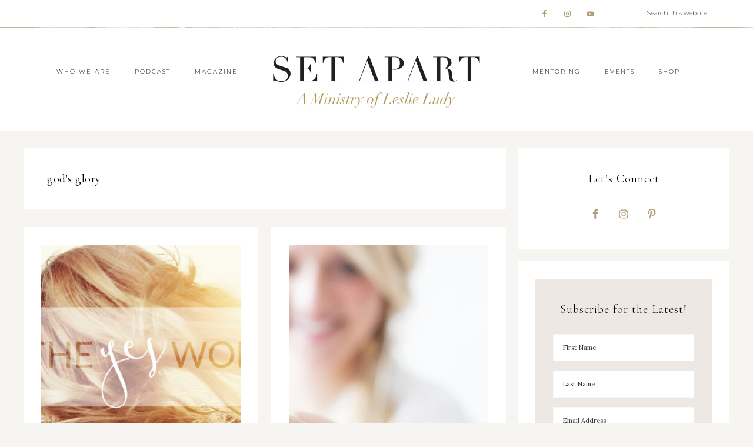

--- FILE ---
content_type: text/html; charset=UTF-8
request_url: https://setapart.org/tag/gods-glory/
body_size: 16509
content:
<!DOCTYPE html>
<html lang="en-US">
<head >
<meta charset="UTF-8" />
		<meta name="robots" content="noindex" />
		<meta name="viewport" content="width=device-width, initial-scale=1" />
<title>god&#8217;s glory</title>
<meta name='robots' content='max-image-preview:large' />
	<style>img:is([sizes="auto" i], [sizes^="auto," i]) { contain-intrinsic-size: 3000px 1500px }</style>
	<link rel='dns-prefetch' href='//fonts.googleapis.com' />
<link rel='dns-prefetch' href='//unpkg.com' />
<link rel="alternate" type="application/rss+xml" title="Set Apart &raquo; Feed" href="https://setapart.org/feed/" />
<link rel="alternate" type="application/rss+xml" title="Set Apart &raquo; Comments Feed" href="https://setapart.org/comments/feed/" />
<link rel="alternate" type="application/rss+xml" title="Set Apart &raquo; god&#039;s glory Tag Feed" href="https://setapart.org/tag/gods-glory/feed/" />
<link rel="canonical" href="https://setapart.org/tag/gods-glory/" />
<script type="text/javascript">
/* <![CDATA[ */
window._wpemojiSettings = {"baseUrl":"https:\/\/s.w.org\/images\/core\/emoji\/16.0.1\/72x72\/","ext":".png","svgUrl":"https:\/\/s.w.org\/images\/core\/emoji\/16.0.1\/svg\/","svgExt":".svg","source":{"concatemoji":"https:\/\/setapart.org\/wp-includes\/js\/wp-emoji-release.min.js?ver=6.8.3"}};
/*! This file is auto-generated */
!function(s,n){var o,i,e;function c(e){try{var t={supportTests:e,timestamp:(new Date).valueOf()};sessionStorage.setItem(o,JSON.stringify(t))}catch(e){}}function p(e,t,n){e.clearRect(0,0,e.canvas.width,e.canvas.height),e.fillText(t,0,0);var t=new Uint32Array(e.getImageData(0,0,e.canvas.width,e.canvas.height).data),a=(e.clearRect(0,0,e.canvas.width,e.canvas.height),e.fillText(n,0,0),new Uint32Array(e.getImageData(0,0,e.canvas.width,e.canvas.height).data));return t.every(function(e,t){return e===a[t]})}function u(e,t){e.clearRect(0,0,e.canvas.width,e.canvas.height),e.fillText(t,0,0);for(var n=e.getImageData(16,16,1,1),a=0;a<n.data.length;a++)if(0!==n.data[a])return!1;return!0}function f(e,t,n,a){switch(t){case"flag":return n(e,"\ud83c\udff3\ufe0f\u200d\u26a7\ufe0f","\ud83c\udff3\ufe0f\u200b\u26a7\ufe0f")?!1:!n(e,"\ud83c\udde8\ud83c\uddf6","\ud83c\udde8\u200b\ud83c\uddf6")&&!n(e,"\ud83c\udff4\udb40\udc67\udb40\udc62\udb40\udc65\udb40\udc6e\udb40\udc67\udb40\udc7f","\ud83c\udff4\u200b\udb40\udc67\u200b\udb40\udc62\u200b\udb40\udc65\u200b\udb40\udc6e\u200b\udb40\udc67\u200b\udb40\udc7f");case"emoji":return!a(e,"\ud83e\udedf")}return!1}function g(e,t,n,a){var r="undefined"!=typeof WorkerGlobalScope&&self instanceof WorkerGlobalScope?new OffscreenCanvas(300,150):s.createElement("canvas"),o=r.getContext("2d",{willReadFrequently:!0}),i=(o.textBaseline="top",o.font="600 32px Arial",{});return e.forEach(function(e){i[e]=t(o,e,n,a)}),i}function t(e){var t=s.createElement("script");t.src=e,t.defer=!0,s.head.appendChild(t)}"undefined"!=typeof Promise&&(o="wpEmojiSettingsSupports",i=["flag","emoji"],n.supports={everything:!0,everythingExceptFlag:!0},e=new Promise(function(e){s.addEventListener("DOMContentLoaded",e,{once:!0})}),new Promise(function(t){var n=function(){try{var e=JSON.parse(sessionStorage.getItem(o));if("object"==typeof e&&"number"==typeof e.timestamp&&(new Date).valueOf()<e.timestamp+604800&&"object"==typeof e.supportTests)return e.supportTests}catch(e){}return null}();if(!n){if("undefined"!=typeof Worker&&"undefined"!=typeof OffscreenCanvas&&"undefined"!=typeof URL&&URL.createObjectURL&&"undefined"!=typeof Blob)try{var e="postMessage("+g.toString()+"("+[JSON.stringify(i),f.toString(),p.toString(),u.toString()].join(",")+"));",a=new Blob([e],{type:"text/javascript"}),r=new Worker(URL.createObjectURL(a),{name:"wpTestEmojiSupports"});return void(r.onmessage=function(e){c(n=e.data),r.terminate(),t(n)})}catch(e){}c(n=g(i,f,p,u))}t(n)}).then(function(e){for(var t in e)n.supports[t]=e[t],n.supports.everything=n.supports.everything&&n.supports[t],"flag"!==t&&(n.supports.everythingExceptFlag=n.supports.everythingExceptFlag&&n.supports[t]);n.supports.everythingExceptFlag=n.supports.everythingExceptFlag&&!n.supports.flag,n.DOMReady=!1,n.readyCallback=function(){n.DOMReady=!0}}).then(function(){return e}).then(function(){var e;n.supports.everything||(n.readyCallback(),(e=n.source||{}).concatemoji?t(e.concatemoji):e.wpemoji&&e.twemoji&&(t(e.twemoji),t(e.wpemoji)))}))}((window,document),window._wpemojiSettings);
/* ]]> */
</script>
<link rel='stylesheet' id='sbi_styles-css' href='https://setapart.org/wp-content/plugins/instagram-feed/css/sbi-styles.min.css?ver=6.9.1' type='text/css' media='all' />
<link rel='stylesheet' id='refined-theme-css' href='https://setapart.org/wp-content/themes/refined-theme/style.css?ver=1.1.0' type='text/css' media='all' />
<style id='refined-theme-inline-css' type='text/css'>


		body,
		h1, h2, h3, h4, h5, h6,
		.genesis-nav-menu a,
		.site-title a, .site-title a:hover,
		.entry-title a, .sidebar .widget-title a,
		.widget-above-content .enews-widget,
		input, select, textarea,
		.archive-pagination li a,
		.content #genesis-responsive-slider h2 a,
		.content article .custom-date {
			color: #000000;
		}
		
		.front-page .site-inner .content-sidebar-wrap .widget-title {
			color: #000000 !important;
		}
		
		*::-moz-placeholder {
			color: #000000;
		}
			
		

		a,
		.genesis-nav-menu a:hover, 
		.genesis-nav-menu .current-menu-item > a,
		.entry-title a:hover,
		.content #genesis-responsive-slider h2 a:hover,
		.single-post .entry-content h1,
		.page .entry-content h1,
		.single-post article h3,
		.page article h3,
		.single-post article h4,
		.page article h4,
		.menu-toggle:focus,
		.menu-toggle:hover,
		.sub-menu-toggle:focus,
		.sub-menu-toggle:hover {
			color: #ab9d7c;
		}
		
		.woocommerce .woocommerce-message,
		.woocommerce .woocommerce-info {
			border-top-color: #ab9d7c !important;
		}
		
		.woocommerce .woocommerce-message::before,
		.woocommerce .woocommerce-info::before,
		.woocommerce div.product p.price,
		.woocommerce div.product span.price,
		.woocommerce ul.products li.product .price,
		.woocommerce form .form-row .required,
		.front-page .icon {
			color: #ab9d7c !important;
		}
		
		
		

		.home-slider-overlay .widget-title,
		.front-page .home-slider-overlay.widget-area h3 {
			color: #333333 !important;
		}
		
		

		.front-page-1 .widget-title,
		.front-page-2 .widget-title,
		.front-page-3 .widget-title,
		.front-page-4 .widget-title,
		.front-page-5 .widget-title,
		.front-page .widget-area h3,
		.site-inner .flexible-widgets .widget:first-child {
			color: #333333 !important;
		}
		

		button, input[type="button"],
		input[type="reset"],
		input[type="submit"], .button,
		a.more-link,
		.more-from-category a,
		a.wprm-jump-to-recipe-shortcode,
		.site-wide-cta .enews-widget input[type="submit"]:hover,
		.announcement-widget .enews-widget input[type="submit"]:hover {
			border-color: #ab9d7c;
		}
		
		.woocommerce #respond input#submit,
		.woocommerce a.button,
		.woocommerce button.button,
		.woocommerce input.button {
			border-color: #ab9d7c !important;
		}
		
		

		.sidebar .enews-widget,
		.content article .custom-date,
		div.ck_form,
		.single-post .content article .custom-date,
		.after-entry .enews-widget {
			background-color: #ede8e3;
		}
		
		.front-page-1 .featured-content .entry-header,
		.woocommerce div.product .woocommerce-tabs ul.tabs li {
			background-color: #ede8e3 !important;
		}
		
		


		.site-footer,
		#flex-footer {
			background-color: #ffffff;
		}
		
		

		.site-footer,
		#flex-footer,
		.site-footer a,
		#flex-footer .widget-title,
		#flex-footer a {
			color: #333333;
		}
		

		.announcement-widget {
			background-color: #f6ebe9;
		}
		
</style>
<style id='wp-emoji-styles-inline-css' type='text/css'>

	img.wp-smiley, img.emoji {
		display: inline !important;
		border: none !important;
		box-shadow: none !important;
		height: 1em !important;
		width: 1em !important;
		margin: 0 0.07em !important;
		vertical-align: -0.1em !important;
		background: none !important;
		padding: 0 !important;
	}
</style>
<link rel='stylesheet' id='wp-block-library-css' href='https://setapart.org/wp-includes/css/dist/block-library/style.min.css?ver=6.8.3' type='text/css' media='all' />
<style id='classic-theme-styles-inline-css' type='text/css'>
/*! This file is auto-generated */
.wp-block-button__link{color:#fff;background-color:#32373c;border-radius:9999px;box-shadow:none;text-decoration:none;padding:calc(.667em + 2px) calc(1.333em + 2px);font-size:1.125em}.wp-block-file__button{background:#32373c;color:#fff;text-decoration:none}
</style>
<style id='global-styles-inline-css' type='text/css'>
:root{--wp--preset--aspect-ratio--square: 1;--wp--preset--aspect-ratio--4-3: 4/3;--wp--preset--aspect-ratio--3-4: 3/4;--wp--preset--aspect-ratio--3-2: 3/2;--wp--preset--aspect-ratio--2-3: 2/3;--wp--preset--aspect-ratio--16-9: 16/9;--wp--preset--aspect-ratio--9-16: 9/16;--wp--preset--color--black: #000000;--wp--preset--color--cyan-bluish-gray: #abb8c3;--wp--preset--color--white: #ffffff;--wp--preset--color--pale-pink: #f78da7;--wp--preset--color--vivid-red: #cf2e2e;--wp--preset--color--luminous-vivid-orange: #ff6900;--wp--preset--color--luminous-vivid-amber: #fcb900;--wp--preset--color--light-green-cyan: #7bdcb5;--wp--preset--color--vivid-green-cyan: #00d084;--wp--preset--color--pale-cyan-blue: #8ed1fc;--wp--preset--color--vivid-cyan-blue: #0693e3;--wp--preset--color--vivid-purple: #9b51e0;--wp--preset--gradient--vivid-cyan-blue-to-vivid-purple: linear-gradient(135deg,rgba(6,147,227,1) 0%,rgb(155,81,224) 100%);--wp--preset--gradient--light-green-cyan-to-vivid-green-cyan: linear-gradient(135deg,rgb(122,220,180) 0%,rgb(0,208,130) 100%);--wp--preset--gradient--luminous-vivid-amber-to-luminous-vivid-orange: linear-gradient(135deg,rgba(252,185,0,1) 0%,rgba(255,105,0,1) 100%);--wp--preset--gradient--luminous-vivid-orange-to-vivid-red: linear-gradient(135deg,rgba(255,105,0,1) 0%,rgb(207,46,46) 100%);--wp--preset--gradient--very-light-gray-to-cyan-bluish-gray: linear-gradient(135deg,rgb(238,238,238) 0%,rgb(169,184,195) 100%);--wp--preset--gradient--cool-to-warm-spectrum: linear-gradient(135deg,rgb(74,234,220) 0%,rgb(151,120,209) 20%,rgb(207,42,186) 40%,rgb(238,44,130) 60%,rgb(251,105,98) 80%,rgb(254,248,76) 100%);--wp--preset--gradient--blush-light-purple: linear-gradient(135deg,rgb(255,206,236) 0%,rgb(152,150,240) 100%);--wp--preset--gradient--blush-bordeaux: linear-gradient(135deg,rgb(254,205,165) 0%,rgb(254,45,45) 50%,rgb(107,0,62) 100%);--wp--preset--gradient--luminous-dusk: linear-gradient(135deg,rgb(255,203,112) 0%,rgb(199,81,192) 50%,rgb(65,88,208) 100%);--wp--preset--gradient--pale-ocean: linear-gradient(135deg,rgb(255,245,203) 0%,rgb(182,227,212) 50%,rgb(51,167,181) 100%);--wp--preset--gradient--electric-grass: linear-gradient(135deg,rgb(202,248,128) 0%,rgb(113,206,126) 100%);--wp--preset--gradient--midnight: linear-gradient(135deg,rgb(2,3,129) 0%,rgb(40,116,252) 100%);--wp--preset--font-size--small: 12px;--wp--preset--font-size--medium: 20px;--wp--preset--font-size--large: 20px;--wp--preset--font-size--x-large: 42px;--wp--preset--font-size--normal: 16px;--wp--preset--font-size--larger: 24px;--wp--preset--spacing--20: 0.44rem;--wp--preset--spacing--30: 0.67rem;--wp--preset--spacing--40: 1rem;--wp--preset--spacing--50: 1.5rem;--wp--preset--spacing--60: 2.25rem;--wp--preset--spacing--70: 3.38rem;--wp--preset--spacing--80: 5.06rem;--wp--preset--shadow--natural: 6px 6px 9px rgba(0, 0, 0, 0.2);--wp--preset--shadow--deep: 12px 12px 50px rgba(0, 0, 0, 0.4);--wp--preset--shadow--sharp: 6px 6px 0px rgba(0, 0, 0, 0.2);--wp--preset--shadow--outlined: 6px 6px 0px -3px rgba(255, 255, 255, 1), 6px 6px rgba(0, 0, 0, 1);--wp--preset--shadow--crisp: 6px 6px 0px rgba(0, 0, 0, 1);}:where(.is-layout-flex){gap: 0.5em;}:where(.is-layout-grid){gap: 0.5em;}body .is-layout-flex{display: flex;}.is-layout-flex{flex-wrap: wrap;align-items: center;}.is-layout-flex > :is(*, div){margin: 0;}body .is-layout-grid{display: grid;}.is-layout-grid > :is(*, div){margin: 0;}:where(.wp-block-columns.is-layout-flex){gap: 2em;}:where(.wp-block-columns.is-layout-grid){gap: 2em;}:where(.wp-block-post-template.is-layout-flex){gap: 1.25em;}:where(.wp-block-post-template.is-layout-grid){gap: 1.25em;}.has-black-color{color: var(--wp--preset--color--black) !important;}.has-cyan-bluish-gray-color{color: var(--wp--preset--color--cyan-bluish-gray) !important;}.has-white-color{color: var(--wp--preset--color--white) !important;}.has-pale-pink-color{color: var(--wp--preset--color--pale-pink) !important;}.has-vivid-red-color{color: var(--wp--preset--color--vivid-red) !important;}.has-luminous-vivid-orange-color{color: var(--wp--preset--color--luminous-vivid-orange) !important;}.has-luminous-vivid-amber-color{color: var(--wp--preset--color--luminous-vivid-amber) !important;}.has-light-green-cyan-color{color: var(--wp--preset--color--light-green-cyan) !important;}.has-vivid-green-cyan-color{color: var(--wp--preset--color--vivid-green-cyan) !important;}.has-pale-cyan-blue-color{color: var(--wp--preset--color--pale-cyan-blue) !important;}.has-vivid-cyan-blue-color{color: var(--wp--preset--color--vivid-cyan-blue) !important;}.has-vivid-purple-color{color: var(--wp--preset--color--vivid-purple) !important;}.has-black-background-color{background-color: var(--wp--preset--color--black) !important;}.has-cyan-bluish-gray-background-color{background-color: var(--wp--preset--color--cyan-bluish-gray) !important;}.has-white-background-color{background-color: var(--wp--preset--color--white) !important;}.has-pale-pink-background-color{background-color: var(--wp--preset--color--pale-pink) !important;}.has-vivid-red-background-color{background-color: var(--wp--preset--color--vivid-red) !important;}.has-luminous-vivid-orange-background-color{background-color: var(--wp--preset--color--luminous-vivid-orange) !important;}.has-luminous-vivid-amber-background-color{background-color: var(--wp--preset--color--luminous-vivid-amber) !important;}.has-light-green-cyan-background-color{background-color: var(--wp--preset--color--light-green-cyan) !important;}.has-vivid-green-cyan-background-color{background-color: var(--wp--preset--color--vivid-green-cyan) !important;}.has-pale-cyan-blue-background-color{background-color: var(--wp--preset--color--pale-cyan-blue) !important;}.has-vivid-cyan-blue-background-color{background-color: var(--wp--preset--color--vivid-cyan-blue) !important;}.has-vivid-purple-background-color{background-color: var(--wp--preset--color--vivid-purple) !important;}.has-black-border-color{border-color: var(--wp--preset--color--black) !important;}.has-cyan-bluish-gray-border-color{border-color: var(--wp--preset--color--cyan-bluish-gray) !important;}.has-white-border-color{border-color: var(--wp--preset--color--white) !important;}.has-pale-pink-border-color{border-color: var(--wp--preset--color--pale-pink) !important;}.has-vivid-red-border-color{border-color: var(--wp--preset--color--vivid-red) !important;}.has-luminous-vivid-orange-border-color{border-color: var(--wp--preset--color--luminous-vivid-orange) !important;}.has-luminous-vivid-amber-border-color{border-color: var(--wp--preset--color--luminous-vivid-amber) !important;}.has-light-green-cyan-border-color{border-color: var(--wp--preset--color--light-green-cyan) !important;}.has-vivid-green-cyan-border-color{border-color: var(--wp--preset--color--vivid-green-cyan) !important;}.has-pale-cyan-blue-border-color{border-color: var(--wp--preset--color--pale-cyan-blue) !important;}.has-vivid-cyan-blue-border-color{border-color: var(--wp--preset--color--vivid-cyan-blue) !important;}.has-vivid-purple-border-color{border-color: var(--wp--preset--color--vivid-purple) !important;}.has-vivid-cyan-blue-to-vivid-purple-gradient-background{background: var(--wp--preset--gradient--vivid-cyan-blue-to-vivid-purple) !important;}.has-light-green-cyan-to-vivid-green-cyan-gradient-background{background: var(--wp--preset--gradient--light-green-cyan-to-vivid-green-cyan) !important;}.has-luminous-vivid-amber-to-luminous-vivid-orange-gradient-background{background: var(--wp--preset--gradient--luminous-vivid-amber-to-luminous-vivid-orange) !important;}.has-luminous-vivid-orange-to-vivid-red-gradient-background{background: var(--wp--preset--gradient--luminous-vivid-orange-to-vivid-red) !important;}.has-very-light-gray-to-cyan-bluish-gray-gradient-background{background: var(--wp--preset--gradient--very-light-gray-to-cyan-bluish-gray) !important;}.has-cool-to-warm-spectrum-gradient-background{background: var(--wp--preset--gradient--cool-to-warm-spectrum) !important;}.has-blush-light-purple-gradient-background{background: var(--wp--preset--gradient--blush-light-purple) !important;}.has-blush-bordeaux-gradient-background{background: var(--wp--preset--gradient--blush-bordeaux) !important;}.has-luminous-dusk-gradient-background{background: var(--wp--preset--gradient--luminous-dusk) !important;}.has-pale-ocean-gradient-background{background: var(--wp--preset--gradient--pale-ocean) !important;}.has-electric-grass-gradient-background{background: var(--wp--preset--gradient--electric-grass) !important;}.has-midnight-gradient-background{background: var(--wp--preset--gradient--midnight) !important;}.has-small-font-size{font-size: var(--wp--preset--font-size--small) !important;}.has-medium-font-size{font-size: var(--wp--preset--font-size--medium) !important;}.has-large-font-size{font-size: var(--wp--preset--font-size--large) !important;}.has-x-large-font-size{font-size: var(--wp--preset--font-size--x-large) !important;}
:where(.wp-block-post-template.is-layout-flex){gap: 1.25em;}:where(.wp-block-post-template.is-layout-grid){gap: 1.25em;}
:where(.wp-block-columns.is-layout-flex){gap: 2em;}:where(.wp-block-columns.is-layout-grid){gap: 2em;}
:root :where(.wp-block-pullquote){font-size: 1.5em;line-height: 1.6;}
</style>
<link rel='stylesheet' id='testimonial-rotator-style-css' href='https://setapart.org/wp-content/plugins/testimonial-rotator/testimonial-rotator-style.css?ver=6.8.3' type='text/css' media='all' />
<link rel='stylesheet' id='font-awesome-css' href='https://setapart.org/wp-content/plugins/elementor/assets/lib/font-awesome/css/font-awesome.min.css?ver=4.7.0' type='text/css' media='all' />
<link rel='stylesheet' id='google-font-css' href='//fonts.googleapis.com/css?family=Cormorant+Garamond%3A300%2C300i%2C400%2C400i%7CLora%3A400%2C400i%2C700%2C700i%7CMontserrat%3A100%2C300%2C300i%2C400%2C400i%2C500%2C500i&#038;ver=6.8.3' type='text/css' media='all' />
<link rel='stylesheet' id='ionicons-css' href='//unpkg.com/ionicons@4.0.0/dist/css/ionicons.min.css?ver=1.1.0' type='text/css' media='all' />
<link rel='stylesheet' id='dashicons-css' href='https://setapart.org/wp-includes/css/dashicons.min.css?ver=6.8.3' type='text/css' media='all' />
<link rel='stylesheet' id='refined-gutenberg-css' href='https://setapart.org/wp-content/themes/refined-theme/lib/gutenberg/front-end.css?ver=1.1.0' type='text/css' media='all' />
<link rel='stylesheet' id='simple-social-icons-font-css' href='https://setapart.org/wp-content/plugins/simple-social-icons/css/style.css?ver=3.0.2' type='text/css' media='all' />
<script type="text/javascript" src="https://setapart.org/wp-includes/js/jquery/jquery.min.js?ver=3.7.1" id="jquery-core-js"></script>
<script type="text/javascript" src="https://setapart.org/wp-includes/js/jquery/jquery-migrate.min.js?ver=3.4.1" id="jquery-migrate-js"></script>
<script type="text/javascript" src="https://setapart.org/wp-content/plugins/testimonial-rotator/js/jquery.cycletwo.js?ver=6.8.3" id="cycletwo-js"></script>
<script type="text/javascript" src="https://setapart.org/wp-content/plugins/testimonial-rotator/js/jquery.cycletwo.addons.js?ver=6.8.3" id="cycletwo-addons-js"></script>
<script type="text/javascript" src="https://setapart.org/wp-content/themes/refined-theme/js/global.js?ver=1.0.0" id="refined-global-script-js"></script>
<link rel="https://api.w.org/" href="https://setapart.org/wp-json/" /><link rel="alternate" title="JSON" type="application/json" href="https://setapart.org/wp-json/wp/v2/tags/212" /><link rel="EditURI" type="application/rsd+xml" title="RSD" href="https://setapart.org/xmlrpc.php?rsd" />
<link rel="pingback" href="https://setapart.org/xmlrpc.php" />
<script>
  (function(w, d, t, s, n) {
    w.FlodeskObject = n;
    var fn = function() {
      (w[n].q = w[n].q || []).push(arguments);
    };
    w[n] = w[n] || fn;
    var f = d.getElementsByTagName(t)[0];
    var e = d.createElement(t);
    var h = '?v=' + new Date().getTime();
    e.async = true;
    e.src = s + h;
    f.parentNode.insertBefore(e, f);
  })(window, document, 'script', 'https://assets.flodesk.com/universal.js', 'fd');
  window.fd('form', {
    formId: '6104325156df2302084f0d5b'
  });
</script><style type="text/css">.site-title a { background: url(https://setapart.org/wp-content/uploads/2022/09/SAweb-main-logo.jpg) no-repeat !important; }</style>
<meta name="generator" content="Elementor 3.32.5; features: additional_custom_breakpoints; settings: css_print_method-external, google_font-enabled, font_display-auto">
			<style>
				.e-con.e-parent:nth-of-type(n+4):not(.e-lazyloaded):not(.e-no-lazyload),
				.e-con.e-parent:nth-of-type(n+4):not(.e-lazyloaded):not(.e-no-lazyload) * {
					background-image: none !important;
				}
				@media screen and (max-height: 1024px) {
					.e-con.e-parent:nth-of-type(n+3):not(.e-lazyloaded):not(.e-no-lazyload),
					.e-con.e-parent:nth-of-type(n+3):not(.e-lazyloaded):not(.e-no-lazyload) * {
						background-image: none !important;
					}
				}
				@media screen and (max-height: 640px) {
					.e-con.e-parent:nth-of-type(n+2):not(.e-lazyloaded):not(.e-no-lazyload),
					.e-con.e-parent:nth-of-type(n+2):not(.e-lazyloaded):not(.e-no-lazyload) * {
						background-image: none !important;
					}
				}
			</style>
			<style type="text/css" id="custom-background-css">
body.custom-background { background-color: #f6f5f2; }
</style>
	<link rel="icon" href="https://setapart.org/wp-content/uploads/2019/10/cropped-sagirl-favicon-1-32x32.jpg" sizes="32x32" />
<link rel="icon" href="https://setapart.org/wp-content/uploads/2019/10/cropped-sagirl-favicon-1-192x192.jpg" sizes="192x192" />
<link rel="apple-touch-icon" href="https://setapart.org/wp-content/uploads/2019/10/cropped-sagirl-favicon-1-180x180.jpg" />
<meta name="msapplication-TileImage" content="https://setapart.org/wp-content/uploads/2019/10/cropped-sagirl-favicon-1-270x270.jpg" />
</head>
<body class="archive tag tag-gods-glory tag-212 custom-background wp-embed-responsive wp-theme-genesis wp-child-theme-refined-theme custom-header header-image header-full-width content-sidebar genesis-breadcrumbs-hidden elementor-default elementor-kit-2921 refined-archives" itemscope itemtype="https://schema.org/WebPage"><div class="site-container"><nav class="nav-primary" aria-label="Main" itemscope itemtype="https://schema.org/SiteNavigationElement"><div class="wrap"><ul id="menu-above-header-menu" class="menu genesis-nav-menu menu-primary"><li class="right search"><form class="search-form" method="get" action="https://setapart.org/" role="search" itemprop="potentialAction" itemscope itemtype="https://schema.org/SearchAction"><input class="search-form-input" type="search" name="s" id="searchform-1" placeholder="Search this website" itemprop="query-input"><input class="search-form-submit" type="submit" value="Search"><meta content="https://setapart.org/?s={s}" itemprop="target"></form></li><aside class="widget-area"><h2 class="genesis-sidebar-title screen-reader-text">Nav Social Menu</h2><section id="simple-social-icons-2" class="widget simple-social-icons"><div class="widget-wrap"><ul class="aligncenter"><li class="ssi-facebook"><a href="https://www.facebook.com/SetApartMagazine" target="_blank" rel="noopener noreferrer"><svg role="img" class="social-facebook" aria-labelledby="social-facebook-2"><title id="social-facebook-2">Facebook</title><use xlink:href="https://setapart.org/wp-content/plugins/simple-social-icons/symbol-defs.svg#social-facebook"></use></svg></a></li><li class="ssi-instagram"><a href="https://www.instagram.com/setapart.ministries" target="_blank" rel="noopener noreferrer"><svg role="img" class="social-instagram" aria-labelledby="social-instagram-2"><title id="social-instagram-2">Instagram</title><use xlink:href="https://setapart.org/wp-content/plugins/simple-social-icons/symbol-defs.svg#social-instagram"></use></svg></a></li><li class="ssi-youtube"><a href="https://www.youtube.com/@leslieludy_setapart" target="_blank" rel="noopener noreferrer"><svg role="img" class="social-youtube" aria-labelledby="social-youtube-2"><title id="social-youtube-2">YouTube</title><use xlink:href="https://setapart.org/wp-content/plugins/simple-social-icons/symbol-defs.svg#social-youtube"></use></svg></a></li></ul></div></section>
</aside></ul></div></nav><header class="site-header" itemscope itemtype="https://schema.org/WPHeader"><div class="wrap"><nav class="nav-header-left"><ul id="menu-header-left-menu" class="menu genesis-nav-menu"><li id="menu-item-4296" class="menu-item menu-item-type-post_type menu-item-object-page menu-item-has-children menu-item-4296"><a href="https://setapart.org/who-we-are/" itemprop="url"><span itemprop="name">Who We Are</span></a>
<ul class="sub-menu">
	<li id="menu-item-4300" class="menu-item menu-item-type-post_type menu-item-object-page menu-item-4300"><a href="https://setapart.org/about-leslie/" itemprop="url"><span itemprop="name">About Leslie Ludy</span></a></li>
	<li id="menu-item-4297" class="menu-item menu-item-type-post_type menu-item-object-page menu-item-4297"><a href="https://setapart.org/our-vision/" itemprop="url"><span itemprop="name">Our Vision</span></a></li>
	<li id="menu-item-4298" class="menu-item menu-item-type-post_type menu-item-object-page menu-item-4298"><a href="https://setapart.org/meet-our-team/" itemprop="url"><span itemprop="name">Meet Our Team</span></a></li>
	<li id="menu-item-4140" class="menu-item menu-item-type-custom menu-item-object-custom menu-item-4140"><a href="https://setapartmotherhood.com/" itemprop="url"><span itemprop="name">Set Apart Motherhood</span></a></li>
	<li id="menu-item-4143" class="menu-item menu-item-type-custom menu-item-object-custom menu-item-4143"><a href="https://ellerslie.com/" itemprop="url"><span itemprop="name">Ellerslie Discipleship</span></a></li>
	<li id="menu-item-4903" class="menu-item menu-item-type-post_type menu-item-object-page menu-item-4903"><a href="https://setapart.org/support/" itemprop="url"><span itemprop="name">Support Set Apart</span></a></li>
	<li id="menu-item-4585" class="menu-item menu-item-type-post_type menu-item-object-page menu-item-4585"><a href="https://setapart.org/contact-us/" itemprop="url"><span itemprop="name">Contact Us</span></a></li>
</ul>
</li>
<li id="menu-item-4130" class="menu-item menu-item-type-post_type menu-item-object-page menu-item-4130"><a href="https://setapart.org/set-apart-podcast/" itemprop="url"><span itemprop="name">Podcast</span></a></li>
<li id="menu-item-4131" class="menu-item menu-item-type-post_type menu-item-object-page menu-item-has-children menu-item-4131"><a href="https://setapart.org/set-apart-magazine/" itemprop="url"><span itemprop="name">Magazine</span></a>
<ul class="sub-menu">
	<li id="menu-item-4132" class="menu-item menu-item-type-post_type menu-item-object-page menu-item-4132"><a href="https://setapart.org/set-apart-magazine/" itemprop="url"><span itemprop="name">Set Apart Magazine</span></a></li>
	<li id="menu-item-4133" class="menu-item menu-item-type-post_type menu-item-object-page menu-item-4133"><a href="https://setapart.org/article/" itemprop="url"><span itemprop="name">Article Collection</span></a></li>
</ul>
</li>
</ul></nav><nav class="nav-header-right"><ul id="menu-header-right-menu" class="menu genesis-nav-menu"><li id="menu-item-4136" class="menu-item menu-item-type-custom menu-item-object-custom menu-item-has-children menu-item-4136"><a href="https://www.setapart.online/leslie-ludys-online-mentoring" itemprop="url"><span itemprop="name">Mentoring</span></a>
<ul class="sub-menu">
	<li id="menu-item-4137" class="menu-item menu-item-type-custom menu-item-object-custom menu-item-4137"><a href="https://www.setapart.online/leslie-ludys-online-mentoring" itemprop="url"><span itemprop="name">Online Membership</span></a></li>
	<li id="menu-item-65" class="menu-item menu-item-type-custom menu-item-object-custom menu-item-65"><a href="https://shop.setapart.org/collections/courses" itemprop="url"><span itemprop="name">Online Courses</span></a></li>
	<li id="menu-item-5592" class="menu-item menu-item-type-post_type menu-item-object-page menu-item-5592"><a href="https://setapart.org/honorable-womanhood/" itemprop="url"><span itemprop="name">Honorable Womanhood</span></a></li>
</ul>
</li>
<li id="menu-item-4138" class="menu-item menu-item-type-post_type menu-item-object-page menu-item-has-children menu-item-4138"><a href="https://setapart.org/events/" itemprop="url"><span itemprop="name">Events</span></a>
<ul class="sub-menu">
	<li id="menu-item-5171" class="menu-item menu-item-type-post_type menu-item-object-page menu-item-5171"><a href="https://setapart.org/2026-set-apart-conference/" itemprop="url"><span itemprop="name">2026 Set Apart Conference</span></a></li>
	<li id="menu-item-5405" class="menu-item menu-item-type-custom menu-item-object-custom menu-item-5405"><a href="https://ellerslie.com/be-discipled/" itemprop="url"><span itemprop="name">Be Discipled</span></a></li>
	<li id="menu-item-5404" class="menu-item menu-item-type-custom menu-item-object-custom menu-item-5404"><a href="https://www.ellersliestudents.com/ellerslie-online" itemprop="url"><span itemprop="name">Ellerslie Online</span></a></li>
</ul>
</li>
<li id="menu-item-66" class="menu-item menu-item-type-custom menu-item-object-custom menu-item-66"><a href="https://shop.setapart.org/" itemprop="url"><span itemprop="name">Shop</span></a></li>
</ul></nav><div class="title-area"><p class="site-title" itemprop="headline"><a href="https://setapart.org/">Set Apart</a></p></div></div></header><div class="site-inner"><div class="content-sidebar-wrap"><main class="content"><div class="archive-description taxonomy-archive-description taxonomy-description"><h1 class="archive-title">god&#039;s glory</h1></div><article class="post-248 post type-post status-publish format-standard has-post-thumbnail category-article category-serving tag-approval-of-man tag-courage tag-fear tag-gods-glory tag-magazine-issue-7 entry one-half first" aria-label="The Yes Woman" itemscope itemtype="https://schema.org/CreativeWork"><header class="entry-header"><div class="refined-featured-image"><a href="https://setapart.org/yes-woman/" rel="bookmark"><img src="https://setapart.org/wp-content/uploads/2019/08/article-header-yeswoman_0-400x400.jpg" alt="The Yes Woman" /></a></div><h2 class="entry-title" itemprop="headline"><a class="entry-title-link" rel="bookmark" href="https://setapart.org/yes-woman/">The Yes Woman</a></h2>
</header><div class="entry-content" itemprop="text"><p>I recently had a very busy week full of coffee dates, client meetings, meals with lovely people in our&#8230;</p>
</div></article><article class="post-749 post type-post status-publish format-standard has-post-thumbnail category-article category-true-beauty tag-approval-of-man tag-feminine-mystique tag-gods-glory tag-self-promotion tag-social-media tag-vanity entry one-half" aria-label="The Danger of the Selfie" itemscope itemtype="https://schema.org/CreativeWork"><header class="entry-header"><div class="refined-featured-image"><a href="https://setapart.org/danger-selfie/" rel="bookmark"><img src="https://setapart.org/wp-content/uploads/2019/08/article-header-danger-of-selfie_0-400x400.jpg" alt="The Danger of the Selfie" /></a></div><h2 class="entry-title" itemprop="headline"><a class="entry-title-link" rel="bookmark" href="https://setapart.org/danger-selfie/">The Danger of the Selfie</a></h2>
</header><div class="entry-content" itemprop="text"><p>You see it everywhere &#8211; the push for self-promotion. Ads for clothing, beauty products, cars, food, you name it, all&#8230;</p>
</div></article></main><aside class="sidebar sidebar-primary widget-area" role="complementary" aria-label="Primary Sidebar" itemscope itemtype="https://schema.org/WPSideBar"><h2 class="genesis-sidebar-title screen-reader-text">Primary Sidebar</h2><section id="simple-social-icons-3" class="widget simple-social-icons"><div class="widget-wrap"><h3 class="widgettitle widget-title">Let&#8217;s Connect</h3>
<ul class="aligncenter"><li class="ssi-facebook"><a href="http://www.facebook.com/SetApartGirlMagazine" target="_blank" rel="noopener noreferrer"><svg role="img" class="social-facebook" aria-labelledby="social-facebook-3"><title id="social-facebook-3">Facebook</title><use xlink:href="https://setapart.org/wp-content/plugins/simple-social-icons/symbol-defs.svg#social-facebook"></use></svg></a></li><li class="ssi-instagram"><a href="https://www.instagram.com/setapartgirl/" target="_blank" rel="noopener noreferrer"><svg role="img" class="social-instagram" aria-labelledby="social-instagram-3"><title id="social-instagram-3">Instagram</title><use xlink:href="https://setapart.org/wp-content/plugins/simple-social-icons/symbol-defs.svg#social-instagram"></use></svg></a></li><li class="ssi-pinterest"><a href="https://www.pinterest.com/setapartgirl/" target="_blank" rel="noopener noreferrer"><svg role="img" class="social-pinterest" aria-labelledby="social-pinterest-3"><title id="social-pinterest-3">Pinterest</title><use xlink:href="https://setapart.org/wp-content/plugins/simple-social-icons/symbol-defs.svg#social-pinterest"></use></svg></a></li></ul></div></section>
<section id="enews-ext-3" class="widget enews-widget"><div class="widget-wrap"><div class="enews enews-3-fields"><h3 class="widgettitle widget-title">Subscribe for the Latest!</h3>
			<form id="subscribeenews-ext-3" class="enews-form" action="https://form.flodesk.com/submit" method="post"
				 target="_blank" 				name="enews-ext-3"
			>
									<input type="text" id="subbox1" class="enews-subbox enews-fname" value="" aria-label="First Name" placeholder="First Name" name="firstName" />									<input type="text" id="subbox2" class="enews-subbox enews-lname" value="" aria-label="Last Name" placeholder="Last Name" name="lastName" />				<input type="email" value="" id="subbox" class="enews-email" aria-label="Email Address" placeholder="Email Address" name="email"
																																			required="required" />
				<input type="text" name="name" style="display: none; background-image: url(https://t.flodesk.com/utm.gif?r=611a94d7e0b0417cc9eb75ac)">
<input type="hidden" name="submitToken" value="266ccf8e3f0bec822a6cd3506e381a27f7e07295077bdc9917aabb897e213192eac463e827763ff2b4abfbc2ccefbe1ac61a726a6f4a11f5ca4b750a082b712415990e58251aea2e2d3511d2de6ebd1bf2a681659f3d69407a6e86e8c57a6088">				<input type="submit" value="Go" id="subbutton" class="enews-submit" />
			</form>
		</div></div></section>
<section id="search-2" class="widget widget_search"><div class="widget-wrap"><form class="search-form" method="get" action="https://setapart.org/" role="search" itemprop="potentialAction" itemscope itemtype="https://schema.org/SearchAction"><input class="search-form-input" type="search" name="s" id="searchform-2" placeholder="Search this website" itemprop="query-input"><input class="search-form-submit" type="submit" value="Search"><meta content="https://setapart.org/?s={s}" itemprop="target"></form></div></section>
<section id="text-19" class="widget widget_text"><div class="widget-wrap"><h3 class="widgettitle widget-title">Check Out Our Podcast</h3>
			<div class="textwidget"><p><a href="https://setapart.org/set-apart-podcast/" class="custom-link no-lightbox" title="SA-podcast-cover" aria-label="" onclick="event.stopPropagation()" target="_self" rel=""><img fetchpriority="high" decoding="async" class="alignnone wp-image-3412 size-large" src="https://setapart.org/wp-content/uploads/2022/04/SA-podcast-cover-1024x1024.jpg" alt="" width="1024" height="1024" srcset="https://setapart.org/wp-content/uploads/2022/04/SA-podcast-cover-1024x1024.jpg 1024w, https://setapart.org/wp-content/uploads/2022/04/SA-podcast-cover-300x300.jpg 300w, https://setapart.org/wp-content/uploads/2022/04/SA-podcast-cover-150x150.jpg 150w, https://setapart.org/wp-content/uploads/2022/04/SA-podcast-cover-768x768.jpg 768w, https://setapart.org/wp-content/uploads/2022/04/SA-podcast-cover-1536x1536.jpg 1536w, https://setapart.org/wp-content/uploads/2022/04/SA-podcast-cover-2048x2048.jpg 2048w, https://setapart.org/wp-content/uploads/2022/04/SA-podcast-cover-400x400.jpg 400w" sizes="(max-width: 1024px) 100vw, 1024px" /></a></p>
</div>
		</div></section>
<section id="text-20" class="widget widget_text"><div class="widget-wrap"><h3 class="widgettitle widget-title">Latest on Instagram</h3>
			<div class="textwidget">
<div id="sb_instagram"  class="sbi sbi_mob_col_1 sbi_tab_col_2 sbi_col_2" style="padding-bottom: 10px; width: 100%;"	 data-feedid="*1"  data-res="auto" data-cols="2" data-colsmobile="1" data-colstablet="2" data-num="6" data-nummobile="" data-item-padding="5"	 data-shortcode-atts="{}"  data-postid="" data-locatornonce="f3c4e056b9" data-imageaspectratio="1:1" data-sbi-flags="favorLocal">
	
	<div id="sbi_images"  style="gap: 10px;">
		<div class="sbi_item sbi_type_image sbi_new sbi_transition"
	id="sbi_18344805901224791" data-date="1768929926">
	<div class="sbi_photo_wrap">
		<a class="sbi_photo" href="https://www.instagram.com/p/DTvaUJUj_jq/" target="_blank" rel="noopener nofollow"
			data-full-res="https://scontent-tpe1-1.cdninstagram.com/v/t51.82787-15/619841110_18502362976078377_3293317479693474198_n.jpg?stp=dst-jpg_e35_tt6&#038;_nc_cat=108&#038;ccb=7-5&#038;_nc_sid=18de74&#038;efg=eyJlZmdfdGFnIjoiRkVFRC5iZXN0X2ltYWdlX3VybGdlbi5DMyJ9&#038;_nc_ohc=6CUmGjQYt7UQ7kNvwH7dzcf&#038;_nc_oc=AdliYy11sZ-Toq6sxe6mq6ffAVd2cbVksu563w02Ao08gnZaH3DmztODEp5LRfvSVOc&#038;_nc_zt=23&#038;_nc_ht=scontent-tpe1-1.cdninstagram.com&#038;edm=ANo9K5cEAAAA&#038;_nc_gid=wefYP-nKFbRpj7T3mTAHtQ&#038;oh=00_AfrPSKTSza_f1AG8AD12KQ074gR7gryfg1mkyJdVhJljlg&#038;oe=69765896"
			data-img-src-set="{&quot;d&quot;:&quot;https:\/\/scontent-tpe1-1.cdninstagram.com\/v\/t51.82787-15\/619841110_18502362976078377_3293317479693474198_n.jpg?stp=dst-jpg_e35_tt6&amp;_nc_cat=108&amp;ccb=7-5&amp;_nc_sid=18de74&amp;efg=eyJlZmdfdGFnIjoiRkVFRC5iZXN0X2ltYWdlX3VybGdlbi5DMyJ9&amp;_nc_ohc=6CUmGjQYt7UQ7kNvwH7dzcf&amp;_nc_oc=AdliYy11sZ-Toq6sxe6mq6ffAVd2cbVksu563w02Ao08gnZaH3DmztODEp5LRfvSVOc&amp;_nc_zt=23&amp;_nc_ht=scontent-tpe1-1.cdninstagram.com&amp;edm=ANo9K5cEAAAA&amp;_nc_gid=wefYP-nKFbRpj7T3mTAHtQ&amp;oh=00_AfrPSKTSza_f1AG8AD12KQ074gR7gryfg1mkyJdVhJljlg&amp;oe=69765896&quot;,&quot;150&quot;:&quot;https:\/\/scontent-tpe1-1.cdninstagram.com\/v\/t51.82787-15\/619841110_18502362976078377_3293317479693474198_n.jpg?stp=dst-jpg_e35_tt6&amp;_nc_cat=108&amp;ccb=7-5&amp;_nc_sid=18de74&amp;efg=eyJlZmdfdGFnIjoiRkVFRC5iZXN0X2ltYWdlX3VybGdlbi5DMyJ9&amp;_nc_ohc=6CUmGjQYt7UQ7kNvwH7dzcf&amp;_nc_oc=AdliYy11sZ-Toq6sxe6mq6ffAVd2cbVksu563w02Ao08gnZaH3DmztODEp5LRfvSVOc&amp;_nc_zt=23&amp;_nc_ht=scontent-tpe1-1.cdninstagram.com&amp;edm=ANo9K5cEAAAA&amp;_nc_gid=wefYP-nKFbRpj7T3mTAHtQ&amp;oh=00_AfrPSKTSza_f1AG8AD12KQ074gR7gryfg1mkyJdVhJljlg&amp;oe=69765896&quot;,&quot;320&quot;:&quot;https:\/\/scontent-tpe1-1.cdninstagram.com\/v\/t51.82787-15\/619841110_18502362976078377_3293317479693474198_n.jpg?stp=dst-jpg_e35_tt6&amp;_nc_cat=108&amp;ccb=7-5&amp;_nc_sid=18de74&amp;efg=eyJlZmdfdGFnIjoiRkVFRC5iZXN0X2ltYWdlX3VybGdlbi5DMyJ9&amp;_nc_ohc=6CUmGjQYt7UQ7kNvwH7dzcf&amp;_nc_oc=AdliYy11sZ-Toq6sxe6mq6ffAVd2cbVksu563w02Ao08gnZaH3DmztODEp5LRfvSVOc&amp;_nc_zt=23&amp;_nc_ht=scontent-tpe1-1.cdninstagram.com&amp;edm=ANo9K5cEAAAA&amp;_nc_gid=wefYP-nKFbRpj7T3mTAHtQ&amp;oh=00_AfrPSKTSza_f1AG8AD12KQ074gR7gryfg1mkyJdVhJljlg&amp;oe=69765896&quot;,&quot;640&quot;:&quot;https:\/\/scontent-tpe1-1.cdninstagram.com\/v\/t51.82787-15\/619841110_18502362976078377_3293317479693474198_n.jpg?stp=dst-jpg_e35_tt6&amp;_nc_cat=108&amp;ccb=7-5&amp;_nc_sid=18de74&amp;efg=eyJlZmdfdGFnIjoiRkVFRC5iZXN0X2ltYWdlX3VybGdlbi5DMyJ9&amp;_nc_ohc=6CUmGjQYt7UQ7kNvwH7dzcf&amp;_nc_oc=AdliYy11sZ-Toq6sxe6mq6ffAVd2cbVksu563w02Ao08gnZaH3DmztODEp5LRfvSVOc&amp;_nc_zt=23&amp;_nc_ht=scontent-tpe1-1.cdninstagram.com&amp;edm=ANo9K5cEAAAA&amp;_nc_gid=wefYP-nKFbRpj7T3mTAHtQ&amp;oh=00_AfrPSKTSza_f1AG8AD12KQ074gR7gryfg1mkyJdVhJljlg&amp;oe=69765896&quot;}">
			<span class="sbi-screenreader">&quot;Fear arises when we imagine that everything depen</span>
									<img decoding="async" src="https://setapart.org/wp-content/plugins/instagram-feed/img/placeholder.png" alt="&quot;Fear arises when we imagine that everything depends on us.&quot; – Elisabeth Elliot#setapartquotes #elisabethelliotquotes" aria-hidden="true">
		</a>
	</div>
</div><div class="sbi_item sbi_type_carousel sbi_new sbi_transition"
	id="sbi_17927323371207391" data-date="1768846515">
	<div class="sbi_photo_wrap">
		<a class="sbi_photo" href="https://www.instagram.com/p/DTs7OK8AV_a/" target="_blank" rel="noopener nofollow"
			data-full-res="https://scontent-tpe1-1.cdninstagram.com/v/t51.82787-15/618860063_18502206484078377_1566410493604401518_n.jpg?stp=dst-jpg_e35_tt6&#038;_nc_cat=110&#038;ccb=7-5&#038;_nc_sid=18de74&#038;efg=eyJlZmdfdGFnIjoiQ0FST1VTRUxfSVRFTS5iZXN0X2ltYWdlX3VybGdlbi5DMyJ9&#038;_nc_ohc=0dIYioaFd3sQ7kNvwHzmjAN&#038;_nc_oc=AdlAr7jxAxFK2Zr4Zbfj7i8TbQCPeVT6L4eTI65WNDlPOfGZwIxETBAax8kt82DwNxc&#038;_nc_zt=23&#038;_nc_ht=scontent-tpe1-1.cdninstagram.com&#038;edm=ANo9K5cEAAAA&#038;_nc_gid=wefYP-nKFbRpj7T3mTAHtQ&#038;oh=00_AfqeVFN9bbBbd4JsqJSjpublhASBZdHi6WUdRKj2aVjLcA&#038;oe=69765E98"
			data-img-src-set="{&quot;d&quot;:&quot;https:\/\/scontent-tpe1-1.cdninstagram.com\/v\/t51.82787-15\/618860063_18502206484078377_1566410493604401518_n.jpg?stp=dst-jpg_e35_tt6&amp;_nc_cat=110&amp;ccb=7-5&amp;_nc_sid=18de74&amp;efg=eyJlZmdfdGFnIjoiQ0FST1VTRUxfSVRFTS5iZXN0X2ltYWdlX3VybGdlbi5DMyJ9&amp;_nc_ohc=0dIYioaFd3sQ7kNvwHzmjAN&amp;_nc_oc=AdlAr7jxAxFK2Zr4Zbfj7i8TbQCPeVT6L4eTI65WNDlPOfGZwIxETBAax8kt82DwNxc&amp;_nc_zt=23&amp;_nc_ht=scontent-tpe1-1.cdninstagram.com&amp;edm=ANo9K5cEAAAA&amp;_nc_gid=wefYP-nKFbRpj7T3mTAHtQ&amp;oh=00_AfqeVFN9bbBbd4JsqJSjpublhASBZdHi6WUdRKj2aVjLcA&amp;oe=69765E98&quot;,&quot;150&quot;:&quot;https:\/\/scontent-tpe1-1.cdninstagram.com\/v\/t51.82787-15\/618860063_18502206484078377_1566410493604401518_n.jpg?stp=dst-jpg_e35_tt6&amp;_nc_cat=110&amp;ccb=7-5&amp;_nc_sid=18de74&amp;efg=eyJlZmdfdGFnIjoiQ0FST1VTRUxfSVRFTS5iZXN0X2ltYWdlX3VybGdlbi5DMyJ9&amp;_nc_ohc=0dIYioaFd3sQ7kNvwHzmjAN&amp;_nc_oc=AdlAr7jxAxFK2Zr4Zbfj7i8TbQCPeVT6L4eTI65WNDlPOfGZwIxETBAax8kt82DwNxc&amp;_nc_zt=23&amp;_nc_ht=scontent-tpe1-1.cdninstagram.com&amp;edm=ANo9K5cEAAAA&amp;_nc_gid=wefYP-nKFbRpj7T3mTAHtQ&amp;oh=00_AfqeVFN9bbBbd4JsqJSjpublhASBZdHi6WUdRKj2aVjLcA&amp;oe=69765E98&quot;,&quot;320&quot;:&quot;https:\/\/scontent-tpe1-1.cdninstagram.com\/v\/t51.82787-15\/618860063_18502206484078377_1566410493604401518_n.jpg?stp=dst-jpg_e35_tt6&amp;_nc_cat=110&amp;ccb=7-5&amp;_nc_sid=18de74&amp;efg=eyJlZmdfdGFnIjoiQ0FST1VTRUxfSVRFTS5iZXN0X2ltYWdlX3VybGdlbi5DMyJ9&amp;_nc_ohc=0dIYioaFd3sQ7kNvwHzmjAN&amp;_nc_oc=AdlAr7jxAxFK2Zr4Zbfj7i8TbQCPeVT6L4eTI65WNDlPOfGZwIxETBAax8kt82DwNxc&amp;_nc_zt=23&amp;_nc_ht=scontent-tpe1-1.cdninstagram.com&amp;edm=ANo9K5cEAAAA&amp;_nc_gid=wefYP-nKFbRpj7T3mTAHtQ&amp;oh=00_AfqeVFN9bbBbd4JsqJSjpublhASBZdHi6WUdRKj2aVjLcA&amp;oe=69765E98&quot;,&quot;640&quot;:&quot;https:\/\/scontent-tpe1-1.cdninstagram.com\/v\/t51.82787-15\/618860063_18502206484078377_1566410493604401518_n.jpg?stp=dst-jpg_e35_tt6&amp;_nc_cat=110&amp;ccb=7-5&amp;_nc_sid=18de74&amp;efg=eyJlZmdfdGFnIjoiQ0FST1VTRUxfSVRFTS5iZXN0X2ltYWdlX3VybGdlbi5DMyJ9&amp;_nc_ohc=0dIYioaFd3sQ7kNvwHzmjAN&amp;_nc_oc=AdlAr7jxAxFK2Zr4Zbfj7i8TbQCPeVT6L4eTI65WNDlPOfGZwIxETBAax8kt82DwNxc&amp;_nc_zt=23&amp;_nc_ht=scontent-tpe1-1.cdninstagram.com&amp;edm=ANo9K5cEAAAA&amp;_nc_gid=wefYP-nKFbRpj7T3mTAHtQ&amp;oh=00_AfqeVFN9bbBbd4JsqJSjpublhASBZdHi6WUdRKj2aVjLcA&amp;oe=69765E98&quot;}">
			<span class="sbi-screenreader">&quot;There can be many means by which difficulty can c</span>
			<svg class="svg-inline--fa fa-clone fa-w-16 sbi_lightbox_carousel_icon" aria-hidden="true" aria-label="Clone" data-fa-proƒcessed="" data-prefix="far" data-icon="clone" role="img" xmlns="http://www.w3.org/2000/svg" viewbox="0 0 512 512">
                    <path fill="currentColor" d="M464 0H144c-26.51 0-48 21.49-48 48v48H48c-26.51 0-48 21.49-48 48v320c0 26.51 21.49 48 48 48h320c26.51 0 48-21.49 48-48v-48h48c26.51 0 48-21.49 48-48V48c0-26.51-21.49-48-48-48zM362 464H54a6 6 0 0 1-6-6V150a6 6 0 0 1 6-6h42v224c0 26.51 21.49 48 48 48h224v42a6 6 0 0 1-6 6zm96-96H150a6 6 0 0 1-6-6V54a6 6 0 0 1 6-6h308a6 6 0 0 1 6 6v308a6 6 0 0 1-6 6z"></path>
                </svg>						<img decoding="async" src="https://setapart.org/wp-content/plugins/instagram-feed/img/placeholder.png" alt="&quot;There can be many means by which difficulty can come into our lives: physical suffering, relational fractures, unexpected tragedies, the loss of a loved one — the list goes on ... Our knee-jerk reaction is usually to try to avoid the pain and get out of it as fast as we can. The problem with this is that we usually can’t avoid the pain, and so we begin to resent our circumstances or those who might have put us there. &quot;But the Bible gives us another way to view these circumstances that actually brings hope beyond the pain they may be causing us today. The difficulties we face are never wasted by God in the lives of those who love Him....&quot;Read the rest of this article from @heathercofer through the link in our bio!...#setapartmagazine #setapartarticles #soulsbootcamp #bootcampforthesoul #spiritualbootcamp #growinginchrist #growingthroughtrials #walkingthroughtrials #enduringtrials #iaminchrist #christinme #heathercofer" aria-hidden="true">
		</a>
	</div>
</div><div class="sbi_item sbi_type_image sbi_new sbi_transition"
	id="sbi_17950640973073506" data-date="1768495483">
	<div class="sbi_photo_wrap">
		<a class="sbi_photo" href="https://www.instagram.com/p/DTidrlJFOUI/" target="_blank" rel="noopener nofollow"
			data-full-res="https://scontent-tpe1-1.cdninstagram.com/v/t51.82787-15/616046403_18501502597078377_6200651553240505384_n.jpg?stp=dst-jpg_e35_tt6&#038;_nc_cat=104&#038;ccb=7-5&#038;_nc_sid=18de74&#038;efg=eyJlZmdfdGFnIjoiRkVFRC5iZXN0X2ltYWdlX3VybGdlbi5DMyJ9&#038;_nc_ohc=Y6VCEQKLVEEQ7kNvwHpJXDf&#038;_nc_oc=AdlZWN6H1LbyGmS2JErInq-Zie2Tyed5Ua0oxSW7yxMsfDr-eIkisW0LvfTTwmjdPiM&#038;_nc_zt=23&#038;_nc_ht=scontent-tpe1-1.cdninstagram.com&#038;edm=ANo9K5cEAAAA&#038;_nc_gid=wefYP-nKFbRpj7T3mTAHtQ&#038;oh=00_Afr8wtRXrj2zNNmDaBgel1teRNixWUDiKmiS-S_iUWHT0A&#038;oe=69767451"
			data-img-src-set="{&quot;d&quot;:&quot;https:\/\/scontent-tpe1-1.cdninstagram.com\/v\/t51.82787-15\/616046403_18501502597078377_6200651553240505384_n.jpg?stp=dst-jpg_e35_tt6&amp;_nc_cat=104&amp;ccb=7-5&amp;_nc_sid=18de74&amp;efg=eyJlZmdfdGFnIjoiRkVFRC5iZXN0X2ltYWdlX3VybGdlbi5DMyJ9&amp;_nc_ohc=Y6VCEQKLVEEQ7kNvwHpJXDf&amp;_nc_oc=AdlZWN6H1LbyGmS2JErInq-Zie2Tyed5Ua0oxSW7yxMsfDr-eIkisW0LvfTTwmjdPiM&amp;_nc_zt=23&amp;_nc_ht=scontent-tpe1-1.cdninstagram.com&amp;edm=ANo9K5cEAAAA&amp;_nc_gid=wefYP-nKFbRpj7T3mTAHtQ&amp;oh=00_Afr8wtRXrj2zNNmDaBgel1teRNixWUDiKmiS-S_iUWHT0A&amp;oe=69767451&quot;,&quot;150&quot;:&quot;https:\/\/scontent-tpe1-1.cdninstagram.com\/v\/t51.82787-15\/616046403_18501502597078377_6200651553240505384_n.jpg?stp=dst-jpg_e35_tt6&amp;_nc_cat=104&amp;ccb=7-5&amp;_nc_sid=18de74&amp;efg=eyJlZmdfdGFnIjoiRkVFRC5iZXN0X2ltYWdlX3VybGdlbi5DMyJ9&amp;_nc_ohc=Y6VCEQKLVEEQ7kNvwHpJXDf&amp;_nc_oc=AdlZWN6H1LbyGmS2JErInq-Zie2Tyed5Ua0oxSW7yxMsfDr-eIkisW0LvfTTwmjdPiM&amp;_nc_zt=23&amp;_nc_ht=scontent-tpe1-1.cdninstagram.com&amp;edm=ANo9K5cEAAAA&amp;_nc_gid=wefYP-nKFbRpj7T3mTAHtQ&amp;oh=00_Afr8wtRXrj2zNNmDaBgel1teRNixWUDiKmiS-S_iUWHT0A&amp;oe=69767451&quot;,&quot;320&quot;:&quot;https:\/\/scontent-tpe1-1.cdninstagram.com\/v\/t51.82787-15\/616046403_18501502597078377_6200651553240505384_n.jpg?stp=dst-jpg_e35_tt6&amp;_nc_cat=104&amp;ccb=7-5&amp;_nc_sid=18de74&amp;efg=eyJlZmdfdGFnIjoiRkVFRC5iZXN0X2ltYWdlX3VybGdlbi5DMyJ9&amp;_nc_ohc=Y6VCEQKLVEEQ7kNvwHpJXDf&amp;_nc_oc=AdlZWN6H1LbyGmS2JErInq-Zie2Tyed5Ua0oxSW7yxMsfDr-eIkisW0LvfTTwmjdPiM&amp;_nc_zt=23&amp;_nc_ht=scontent-tpe1-1.cdninstagram.com&amp;edm=ANo9K5cEAAAA&amp;_nc_gid=wefYP-nKFbRpj7T3mTAHtQ&amp;oh=00_Afr8wtRXrj2zNNmDaBgel1teRNixWUDiKmiS-S_iUWHT0A&amp;oe=69767451&quot;,&quot;640&quot;:&quot;https:\/\/scontent-tpe1-1.cdninstagram.com\/v\/t51.82787-15\/616046403_18501502597078377_6200651553240505384_n.jpg?stp=dst-jpg_e35_tt6&amp;_nc_cat=104&amp;ccb=7-5&amp;_nc_sid=18de74&amp;efg=eyJlZmdfdGFnIjoiRkVFRC5iZXN0X2ltYWdlX3VybGdlbi5DMyJ9&amp;_nc_ohc=Y6VCEQKLVEEQ7kNvwHpJXDf&amp;_nc_oc=AdlZWN6H1LbyGmS2JErInq-Zie2Tyed5Ua0oxSW7yxMsfDr-eIkisW0LvfTTwmjdPiM&amp;_nc_zt=23&amp;_nc_ht=scontent-tpe1-1.cdninstagram.com&amp;edm=ANo9K5cEAAAA&amp;_nc_gid=wefYP-nKFbRpj7T3mTAHtQ&amp;oh=00_Afr8wtRXrj2zNNmDaBgel1teRNixWUDiKmiS-S_iUWHT0A&amp;oe=69767451&quot;}">
			<span class="sbi-screenreader">&quot;Restlessness and impatience change nothing except</span>
									<img decoding="async" src="https://setapart.org/wp-content/plugins/instagram-feed/img/placeholder.png" alt="&quot;Restlessness and impatience change nothing except our peace and joy. Peace does not dwell in outward things, but in the heart prepared to wait trustfully and quietly on Him who has all things safely in His hands.&quot; – Elisabeth Elliot...#setapartquotes #elisabethelliot #elisabethelliotquote #joyinchrist #restinthelord #trustgod #allthingsinhishands" aria-hidden="true">
		</a>
	</div>
</div><div class="sbi_item sbi_type_image sbi_new sbi_transition"
	id="sbi_18334413877208532" data-date="1768408706">
	<div class="sbi_photo_wrap">
		<a class="sbi_photo" href="https://www.instagram.com/p/DTf4KoylMye/" target="_blank" rel="noopener nofollow"
			data-full-res="https://scontent-tpe1-1.cdninstagram.com/v/t51.82787-15/610999907_18501350164078377_8388050894649225449_n.jpg?stp=dst-jpg_e35_tt6&#038;_nc_cat=107&#038;ccb=7-5&#038;_nc_sid=18de74&#038;efg=eyJlZmdfdGFnIjoiRkVFRC5iZXN0X2ltYWdlX3VybGdlbi5DMyJ9&#038;_nc_ohc=apQgpIxjMn8Q7kNvwFTfBgS&#038;_nc_oc=AdkbvO6Wn2qdWthn82mEUSguLP3Gg3TXNJpBOuiB8Zo0i5MfiWKYFv0MNmgMm97hNfU&#038;_nc_zt=23&#038;_nc_ht=scontent-tpe1-1.cdninstagram.com&#038;edm=ANo9K5cEAAAA&#038;_nc_gid=wefYP-nKFbRpj7T3mTAHtQ&#038;oh=00_AfqBo9Taa5QWBqKMNFIE6t6WoHfXti30UdHGfOVJE7VIhA&#038;oe=6976591C"
			data-img-src-set="{&quot;d&quot;:&quot;https:\/\/scontent-tpe1-1.cdninstagram.com\/v\/t51.82787-15\/610999907_18501350164078377_8388050894649225449_n.jpg?stp=dst-jpg_e35_tt6&amp;_nc_cat=107&amp;ccb=7-5&amp;_nc_sid=18de74&amp;efg=eyJlZmdfdGFnIjoiRkVFRC5iZXN0X2ltYWdlX3VybGdlbi5DMyJ9&amp;_nc_ohc=apQgpIxjMn8Q7kNvwFTfBgS&amp;_nc_oc=AdkbvO6Wn2qdWthn82mEUSguLP3Gg3TXNJpBOuiB8Zo0i5MfiWKYFv0MNmgMm97hNfU&amp;_nc_zt=23&amp;_nc_ht=scontent-tpe1-1.cdninstagram.com&amp;edm=ANo9K5cEAAAA&amp;_nc_gid=wefYP-nKFbRpj7T3mTAHtQ&amp;oh=00_AfqBo9Taa5QWBqKMNFIE6t6WoHfXti30UdHGfOVJE7VIhA&amp;oe=6976591C&quot;,&quot;150&quot;:&quot;https:\/\/scontent-tpe1-1.cdninstagram.com\/v\/t51.82787-15\/610999907_18501350164078377_8388050894649225449_n.jpg?stp=dst-jpg_e35_tt6&amp;_nc_cat=107&amp;ccb=7-5&amp;_nc_sid=18de74&amp;efg=eyJlZmdfdGFnIjoiRkVFRC5iZXN0X2ltYWdlX3VybGdlbi5DMyJ9&amp;_nc_ohc=apQgpIxjMn8Q7kNvwFTfBgS&amp;_nc_oc=AdkbvO6Wn2qdWthn82mEUSguLP3Gg3TXNJpBOuiB8Zo0i5MfiWKYFv0MNmgMm97hNfU&amp;_nc_zt=23&amp;_nc_ht=scontent-tpe1-1.cdninstagram.com&amp;edm=ANo9K5cEAAAA&amp;_nc_gid=wefYP-nKFbRpj7T3mTAHtQ&amp;oh=00_AfqBo9Taa5QWBqKMNFIE6t6WoHfXti30UdHGfOVJE7VIhA&amp;oe=6976591C&quot;,&quot;320&quot;:&quot;https:\/\/scontent-tpe1-1.cdninstagram.com\/v\/t51.82787-15\/610999907_18501350164078377_8388050894649225449_n.jpg?stp=dst-jpg_e35_tt6&amp;_nc_cat=107&amp;ccb=7-5&amp;_nc_sid=18de74&amp;efg=eyJlZmdfdGFnIjoiRkVFRC5iZXN0X2ltYWdlX3VybGdlbi5DMyJ9&amp;_nc_ohc=apQgpIxjMn8Q7kNvwFTfBgS&amp;_nc_oc=AdkbvO6Wn2qdWthn82mEUSguLP3Gg3TXNJpBOuiB8Zo0i5MfiWKYFv0MNmgMm97hNfU&amp;_nc_zt=23&amp;_nc_ht=scontent-tpe1-1.cdninstagram.com&amp;edm=ANo9K5cEAAAA&amp;_nc_gid=wefYP-nKFbRpj7T3mTAHtQ&amp;oh=00_AfqBo9Taa5QWBqKMNFIE6t6WoHfXti30UdHGfOVJE7VIhA&amp;oe=6976591C&quot;,&quot;640&quot;:&quot;https:\/\/scontent-tpe1-1.cdninstagram.com\/v\/t51.82787-15\/610999907_18501350164078377_8388050894649225449_n.jpg?stp=dst-jpg_e35_tt6&amp;_nc_cat=107&amp;ccb=7-5&amp;_nc_sid=18de74&amp;efg=eyJlZmdfdGFnIjoiRkVFRC5iZXN0X2ltYWdlX3VybGdlbi5DMyJ9&amp;_nc_ohc=apQgpIxjMn8Q7kNvwFTfBgS&amp;_nc_oc=AdkbvO6Wn2qdWthn82mEUSguLP3Gg3TXNJpBOuiB8Zo0i5MfiWKYFv0MNmgMm97hNfU&amp;_nc_zt=23&amp;_nc_ht=scontent-tpe1-1.cdninstagram.com&amp;edm=ANo9K5cEAAAA&amp;_nc_gid=wefYP-nKFbRpj7T3mTAHtQ&amp;oh=00_AfqBo9Taa5QWBqKMNFIE6t6WoHfXti30UdHGfOVJE7VIhA&amp;oe=6976591C&quot;}">
			<span class="sbi-screenreader">Taking time to wait and let God make your path cle</span>
									<img decoding="async" src="https://setapart.org/wp-content/plugins/instagram-feed/img/placeholder.png" alt="Taking time to wait and let God make your path clear requires strength of soul — it requires faith. The Bible says that God is a “rewarder of those who diligently seek Him” (Heb. 11:6). Do we believe that promise? Are we willing to diligently seek Him in order to find the reward that He has for those who wait expectantly on Him?– Leslie Ludy#setapartencouragement #leslieludy #waitingongod #seekthelord #diligent #intheword" aria-hidden="true">
		</a>
	</div>
</div><div class="sbi_item sbi_type_image sbi_new sbi_transition"
	id="sbi_17886403392310045" data-date="1768326828">
	<div class="sbi_photo_wrap">
		<a class="sbi_photo" href="https://www.instagram.com/p/DTdb_xND4YA/" target="_blank" rel="noopener nofollow"
			data-full-res="https://scontent-tpe1-1.cdninstagram.com/v/t51.82787-15/615224194_18501211915078377_7811407057928265319_n.jpg?stp=dst-jpg_e35_tt6&#038;_nc_cat=109&#038;ccb=7-5&#038;_nc_sid=18de74&#038;efg=eyJlZmdfdGFnIjoiRkVFRC5iZXN0X2ltYWdlX3VybGdlbi5DMyJ9&#038;_nc_ohc=gMg7bYFLqKIQ7kNvwEb8ykq&#038;_nc_oc=AdkCBIqHE9BTb2jjUj5DLgWF2JfYnjjngGWyTBzKGlnr3w5bzCFhhx3dA5vemP0wh8g&#038;_nc_zt=23&#038;_nc_ht=scontent-tpe1-1.cdninstagram.com&#038;edm=ANo9K5cEAAAA&#038;_nc_gid=wefYP-nKFbRpj7T3mTAHtQ&#038;oh=00_AfrzV7TzUbOh87uBd4QU875L7Ntu7HLOjh_1ZnYCjqGyug&#038;oe=69766D0E"
			data-img-src-set="{&quot;d&quot;:&quot;https:\/\/scontent-tpe1-1.cdninstagram.com\/v\/t51.82787-15\/615224194_18501211915078377_7811407057928265319_n.jpg?stp=dst-jpg_e35_tt6&amp;_nc_cat=109&amp;ccb=7-5&amp;_nc_sid=18de74&amp;efg=eyJlZmdfdGFnIjoiRkVFRC5iZXN0X2ltYWdlX3VybGdlbi5DMyJ9&amp;_nc_ohc=gMg7bYFLqKIQ7kNvwEb8ykq&amp;_nc_oc=AdkCBIqHE9BTb2jjUj5DLgWF2JfYnjjngGWyTBzKGlnr3w5bzCFhhx3dA5vemP0wh8g&amp;_nc_zt=23&amp;_nc_ht=scontent-tpe1-1.cdninstagram.com&amp;edm=ANo9K5cEAAAA&amp;_nc_gid=wefYP-nKFbRpj7T3mTAHtQ&amp;oh=00_AfrzV7TzUbOh87uBd4QU875L7Ntu7HLOjh_1ZnYCjqGyug&amp;oe=69766D0E&quot;,&quot;150&quot;:&quot;https:\/\/scontent-tpe1-1.cdninstagram.com\/v\/t51.82787-15\/615224194_18501211915078377_7811407057928265319_n.jpg?stp=dst-jpg_e35_tt6&amp;_nc_cat=109&amp;ccb=7-5&amp;_nc_sid=18de74&amp;efg=eyJlZmdfdGFnIjoiRkVFRC5iZXN0X2ltYWdlX3VybGdlbi5DMyJ9&amp;_nc_ohc=gMg7bYFLqKIQ7kNvwEb8ykq&amp;_nc_oc=AdkCBIqHE9BTb2jjUj5DLgWF2JfYnjjngGWyTBzKGlnr3w5bzCFhhx3dA5vemP0wh8g&amp;_nc_zt=23&amp;_nc_ht=scontent-tpe1-1.cdninstagram.com&amp;edm=ANo9K5cEAAAA&amp;_nc_gid=wefYP-nKFbRpj7T3mTAHtQ&amp;oh=00_AfrzV7TzUbOh87uBd4QU875L7Ntu7HLOjh_1ZnYCjqGyug&amp;oe=69766D0E&quot;,&quot;320&quot;:&quot;https:\/\/scontent-tpe1-1.cdninstagram.com\/v\/t51.82787-15\/615224194_18501211915078377_7811407057928265319_n.jpg?stp=dst-jpg_e35_tt6&amp;_nc_cat=109&amp;ccb=7-5&amp;_nc_sid=18de74&amp;efg=eyJlZmdfdGFnIjoiRkVFRC5iZXN0X2ltYWdlX3VybGdlbi5DMyJ9&amp;_nc_ohc=gMg7bYFLqKIQ7kNvwEb8ykq&amp;_nc_oc=AdkCBIqHE9BTb2jjUj5DLgWF2JfYnjjngGWyTBzKGlnr3w5bzCFhhx3dA5vemP0wh8g&amp;_nc_zt=23&amp;_nc_ht=scontent-tpe1-1.cdninstagram.com&amp;edm=ANo9K5cEAAAA&amp;_nc_gid=wefYP-nKFbRpj7T3mTAHtQ&amp;oh=00_AfrzV7TzUbOh87uBd4QU875L7Ntu7HLOjh_1ZnYCjqGyug&amp;oe=69766D0E&quot;,&quot;640&quot;:&quot;https:\/\/scontent-tpe1-1.cdninstagram.com\/v\/t51.82787-15\/615224194_18501211915078377_7811407057928265319_n.jpg?stp=dst-jpg_e35_tt6&amp;_nc_cat=109&amp;ccb=7-5&amp;_nc_sid=18de74&amp;efg=eyJlZmdfdGFnIjoiRkVFRC5iZXN0X2ltYWdlX3VybGdlbi5DMyJ9&amp;_nc_ohc=gMg7bYFLqKIQ7kNvwEb8ykq&amp;_nc_oc=AdkCBIqHE9BTb2jjUj5DLgWF2JfYnjjngGWyTBzKGlnr3w5bzCFhhx3dA5vemP0wh8g&amp;_nc_zt=23&amp;_nc_ht=scontent-tpe1-1.cdninstagram.com&amp;edm=ANo9K5cEAAAA&amp;_nc_gid=wefYP-nKFbRpj7T3mTAHtQ&amp;oh=00_AfrzV7TzUbOh87uBd4QU875L7Ntu7HLOjh_1ZnYCjqGyug&amp;oe=69766D0E&quot;}">
			<span class="sbi-screenreader"></span>
									<img decoding="async" src="https://setapart.org/wp-content/plugins/instagram-feed/img/placeholder.png" alt="The Bible says that Jesus fills us “all in all” (Eph 1:23). “All in all” in this verse means: “all, any, every, the whole, thoroughly, in all ways, and at all times.” When Jesus is our everything, we lack absolutely nothing. – Leslie" aria-hidden="true">
		</a>
	</div>
</div><div class="sbi_item sbi_type_carousel sbi_new sbi_transition"
	id="sbi_18053710772395313" data-date="1768237125">
	<div class="sbi_photo_wrap">
		<a class="sbi_photo" href="https://www.instagram.com/p/DTaw5yJifFK/" target="_blank" rel="noopener nofollow"
			data-full-res="https://scontent-tpe1-1.cdninstagram.com/v/t51.82787-15/611276594_18501066499078377_994712141571268928_n.jpg?stp=dst-jpg_e35_tt6&#038;_nc_cat=100&#038;ccb=7-5&#038;_nc_sid=18de74&#038;efg=eyJlZmdfdGFnIjoiQ0FST1VTRUxfSVRFTS5iZXN0X2ltYWdlX3VybGdlbi5DMyJ9&#038;_nc_ohc=xuVgqzUlQ1AQ7kNvwHLD2JO&#038;_nc_oc=AdnFnp8HGJNwtRTny3aCpmcnwHISNRLa0iZs4L3__UHaXPQgop9iW5kvh5noiDL2JYE&#038;_nc_zt=23&#038;_nc_ht=scontent-tpe1-1.cdninstagram.com&#038;edm=ANo9K5cEAAAA&#038;_nc_gid=wefYP-nKFbRpj7T3mTAHtQ&#038;oh=00_AfpHAn9FCtqp9xMpm8B2mqWDrK3UtBWQ1Ff3Ux7cJrylLg&#038;oe=69765AFE"
			data-img-src-set="{&quot;d&quot;:&quot;https:\/\/scontent-tpe1-1.cdninstagram.com\/v\/t51.82787-15\/611276594_18501066499078377_994712141571268928_n.jpg?stp=dst-jpg_e35_tt6&amp;_nc_cat=100&amp;ccb=7-5&amp;_nc_sid=18de74&amp;efg=eyJlZmdfdGFnIjoiQ0FST1VTRUxfSVRFTS5iZXN0X2ltYWdlX3VybGdlbi5DMyJ9&amp;_nc_ohc=xuVgqzUlQ1AQ7kNvwHLD2JO&amp;_nc_oc=AdnFnp8HGJNwtRTny3aCpmcnwHISNRLa0iZs4L3__UHaXPQgop9iW5kvh5noiDL2JYE&amp;_nc_zt=23&amp;_nc_ht=scontent-tpe1-1.cdninstagram.com&amp;edm=ANo9K5cEAAAA&amp;_nc_gid=wefYP-nKFbRpj7T3mTAHtQ&amp;oh=00_AfpHAn9FCtqp9xMpm8B2mqWDrK3UtBWQ1Ff3Ux7cJrylLg&amp;oe=69765AFE&quot;,&quot;150&quot;:&quot;https:\/\/scontent-tpe1-1.cdninstagram.com\/v\/t51.82787-15\/611276594_18501066499078377_994712141571268928_n.jpg?stp=dst-jpg_e35_tt6&amp;_nc_cat=100&amp;ccb=7-5&amp;_nc_sid=18de74&amp;efg=eyJlZmdfdGFnIjoiQ0FST1VTRUxfSVRFTS5iZXN0X2ltYWdlX3VybGdlbi5DMyJ9&amp;_nc_ohc=xuVgqzUlQ1AQ7kNvwHLD2JO&amp;_nc_oc=AdnFnp8HGJNwtRTny3aCpmcnwHISNRLa0iZs4L3__UHaXPQgop9iW5kvh5noiDL2JYE&amp;_nc_zt=23&amp;_nc_ht=scontent-tpe1-1.cdninstagram.com&amp;edm=ANo9K5cEAAAA&amp;_nc_gid=wefYP-nKFbRpj7T3mTAHtQ&amp;oh=00_AfpHAn9FCtqp9xMpm8B2mqWDrK3UtBWQ1Ff3Ux7cJrylLg&amp;oe=69765AFE&quot;,&quot;320&quot;:&quot;https:\/\/scontent-tpe1-1.cdninstagram.com\/v\/t51.82787-15\/611276594_18501066499078377_994712141571268928_n.jpg?stp=dst-jpg_e35_tt6&amp;_nc_cat=100&amp;ccb=7-5&amp;_nc_sid=18de74&amp;efg=eyJlZmdfdGFnIjoiQ0FST1VTRUxfSVRFTS5iZXN0X2ltYWdlX3VybGdlbi5DMyJ9&amp;_nc_ohc=xuVgqzUlQ1AQ7kNvwHLD2JO&amp;_nc_oc=AdnFnp8HGJNwtRTny3aCpmcnwHISNRLa0iZs4L3__UHaXPQgop9iW5kvh5noiDL2JYE&amp;_nc_zt=23&amp;_nc_ht=scontent-tpe1-1.cdninstagram.com&amp;edm=ANo9K5cEAAAA&amp;_nc_gid=wefYP-nKFbRpj7T3mTAHtQ&amp;oh=00_AfpHAn9FCtqp9xMpm8B2mqWDrK3UtBWQ1Ff3Ux7cJrylLg&amp;oe=69765AFE&quot;,&quot;640&quot;:&quot;https:\/\/scontent-tpe1-1.cdninstagram.com\/v\/t51.82787-15\/611276594_18501066499078377_994712141571268928_n.jpg?stp=dst-jpg_e35_tt6&amp;_nc_cat=100&amp;ccb=7-5&amp;_nc_sid=18de74&amp;efg=eyJlZmdfdGFnIjoiQ0FST1VTRUxfSVRFTS5iZXN0X2ltYWdlX3VybGdlbi5DMyJ9&amp;_nc_ohc=xuVgqzUlQ1AQ7kNvwHLD2JO&amp;_nc_oc=AdnFnp8HGJNwtRTny3aCpmcnwHISNRLa0iZs4L3__UHaXPQgop9iW5kvh5noiDL2JYE&amp;_nc_zt=23&amp;_nc_ht=scontent-tpe1-1.cdninstagram.com&amp;edm=ANo9K5cEAAAA&amp;_nc_gid=wefYP-nKFbRpj7T3mTAHtQ&amp;oh=00_AfpHAn9FCtqp9xMpm8B2mqWDrK3UtBWQ1Ff3Ux7cJrylLg&amp;oe=69765AFE&quot;}">
			<span class="sbi-screenreader">The Bible makes it clear: real Christianity means </span>
			<svg class="svg-inline--fa fa-clone fa-w-16 sbi_lightbox_carousel_icon" aria-hidden="true" aria-label="Clone" data-fa-proƒcessed="" data-prefix="far" data-icon="clone" role="img" xmlns="http://www.w3.org/2000/svg" viewbox="0 0 512 512">
                    <path fill="currentColor" d="M464 0H144c-26.51 0-48 21.49-48 48v48H48c-26.51 0-48 21.49-48 48v320c0 26.51 21.49 48 48 48h320c26.51 0 48-21.49 48-48v-48h48c26.51 0 48-21.49 48-48V48c0-26.51-21.49-48-48-48zM362 464H54a6 6 0 0 1-6-6V150a6 6 0 0 1 6-6h42v224c0 26.51 21.49 48 48 48h224v42a6 6 0 0 1-6 6zm96-96H150a6 6 0 0 1-6-6V54a6 6 0 0 1 6-6h308a6 6 0 0 1 6 6v308a6 6 0 0 1-6 6z"></path>
                </svg>						<img decoding="async" src="https://setapart.org/wp-content/plugins/instagram-feed/img/placeholder.png" alt="The Bible makes it clear: real Christianity means gladly bearing the reproach of Jesus Christ. Being hated and rejected by the world is part of following Jesus Christ. We cannot seek the applause of this world and the applause of Heaven at the same time. 1 Corinthians 1:18 says, “The message of the cross is foolishness to those who are perishing…” There is no way around it — when we stand boldly for Jesus Christ and His Cross, we will look completely absurd to the world around us, and according to Scripture, that’s actually a good thing! -Leslie LudyRead Leslie’s powerful, brand new article, “I’m with Jesus!” — link in bio....#setapartmagazine #setapartarticles #imwithjesus #standingwithjesus #bearingreproach" aria-hidden="true">
		</a>
	</div>
</div>	</div>

	<div id="sbi_load" >

	
			<span class="sbi_follow_btn sbi_custom" >
			<a target="_blank"
				rel="nofollow noopener"  href="https://www.instagram.com/setapart.ministries/" style="background: rgb(171,157,124);">
				<svg class="svg-inline--fa fa-instagram fa-w-14" aria-hidden="true" data-fa-processed="" aria-label="Instagram" data-prefix="fab" data-icon="instagram" role="img" viewbox="0 0 448 512">
                    <path fill="currentColor" d="M224.1 141c-63.6 0-114.9 51.3-114.9 114.9s51.3 114.9 114.9 114.9S339 319.5 339 255.9 287.7 141 224.1 141zm0 189.6c-41.1 0-74.7-33.5-74.7-74.7s33.5-74.7 74.7-74.7 74.7 33.5 74.7 74.7-33.6 74.7-74.7 74.7zm146.4-194.3c0 14.9-12 26.8-26.8 26.8-14.9 0-26.8-12-26.8-26.8s12-26.8 26.8-26.8 26.8 12 26.8 26.8zm76.1 27.2c-1.7-35.9-9.9-67.7-36.2-93.9-26.2-26.2-58-34.4-93.9-36.2-37-2.1-147.9-2.1-184.9 0-35.8 1.7-67.6 9.9-93.9 36.1s-34.4 58-36.2 93.9c-2.1 37-2.1 147.9 0 184.9 1.7 35.9 9.9 67.7 36.2 93.9s58 34.4 93.9 36.2c37 2.1 147.9 2.1 184.9 0 35.9-1.7 67.7-9.9 93.9-36.2 26.2-26.2 34.4-58 36.2-93.9 2.1-37 2.1-147.8 0-184.8zM398.8 388c-7.8 19.6-22.9 34.7-42.6 42.6-29.5 11.7-99.5 9-132.1 9s-102.7 2.6-132.1-9c-19.6-7.8-34.7-22.9-42.6-42.6-11.7-29.5-9-99.5-9-132.1s-2.6-102.7 9-132.1c7.8-19.6 22.9-34.7 42.6-42.6 29.5-11.7 99.5-9 132.1-9s102.7-2.6 132.1 9c19.6 7.8 34.7 22.9 42.6 42.6 11.7 29.5 9 99.5 9 132.1s2.7 102.7-9 132.1z"></path>
                </svg>				<span>Follow on Instagram</span>
			</a>
		</span>
	
</div>
		<span class="sbi_resized_image_data" data-feed-id="*1"
		  data-resized="{&quot;18053710772395313&quot;:{&quot;id&quot;:&quot;611276594_18501066499078377_994712141571268928_n&quot;,&quot;ratio&quot;:&quot;0.80&quot;,&quot;sizes&quot;:{&quot;full&quot;:640,&quot;low&quot;:320,&quot;thumb&quot;:150},&quot;extension&quot;:&quot;.webp&quot;},&quot;17886403392310045&quot;:{&quot;id&quot;:&quot;615224194_18501211915078377_7811407057928265319_n&quot;,&quot;ratio&quot;:&quot;0.80&quot;,&quot;sizes&quot;:{&quot;full&quot;:640,&quot;low&quot;:320,&quot;thumb&quot;:150},&quot;extension&quot;:&quot;.webp&quot;},&quot;18334413877208532&quot;:{&quot;id&quot;:&quot;610999907_18501350164078377_8388050894649225449_n&quot;,&quot;ratio&quot;:&quot;0.80&quot;,&quot;sizes&quot;:{&quot;full&quot;:640,&quot;low&quot;:320,&quot;thumb&quot;:150},&quot;extension&quot;:&quot;.webp&quot;},&quot;17950640973073506&quot;:{&quot;id&quot;:&quot;616046403_18501502597078377_6200651553240505384_n&quot;,&quot;ratio&quot;:&quot;0.80&quot;,&quot;sizes&quot;:{&quot;full&quot;:640,&quot;low&quot;:320,&quot;thumb&quot;:150},&quot;extension&quot;:&quot;.webp&quot;},&quot;17927323371207391&quot;:{&quot;id&quot;:&quot;618860063_18502206484078377_1566410493604401518_n&quot;,&quot;ratio&quot;:&quot;0.80&quot;,&quot;sizes&quot;:{&quot;full&quot;:640,&quot;low&quot;:320,&quot;thumb&quot;:150},&quot;extension&quot;:&quot;.webp&quot;},&quot;18344805901224791&quot;:{&quot;id&quot;:&quot;619841110_18502362976078377_3293317479693474198_n&quot;,&quot;ratio&quot;:&quot;0.80&quot;,&quot;sizes&quot;:{&quot;full&quot;:640,&quot;low&quot;:320,&quot;thumb&quot;:150},&quot;extension&quot;:&quot;.webp&quot;}}">
	</span>
	</div>


</div>
		</div></section>
<section id="categories-2" class="widget widget_categories"><div class="widget-wrap"><h3 class="widgettitle widget-title">Search by Category</h3>

			<ul>
					<li class="cat-item cat-item-57"><a href="https://setapart.org/category/blog/article/">Articles</a>
</li>
	<li class="cat-item cat-item-310"><a href="https://setapart.org/category/blog/bible-study/">Bible Study</a>
</li>
	<li class="cat-item cat-item-292"><a href="https://setapart.org/category/blog/biographies/">Biographies</a>
</li>
	<li class="cat-item cat-item-311"><a href="https://setapart.org/category/blog/">Blog</a>
</li>
	<li class="cat-item cat-item-471"><a href="https://setapart.org/category/set-apart-girl-podcast/bold-truth/">Bold Truth</a>
</li>
	<li class="cat-item cat-item-476"><a href="https://setapart.org/category/set-apart-girl-podcast/bravehearted-womanhood/">Bravehearted Womanhood</a>
</li>
	<li class="cat-item cat-item-470"><a href="https://setapart.org/category/set-apart-girl-podcast/cultivating-everyday-relationships/">Cultivating Everyday Relationships</a>
</li>
	<li class="cat-item cat-item-88"><a href="https://setapart.org/category/blog/devotion/">Devotion</a>
</li>
	<li class="cat-item cat-item-475"><a href="https://setapart.org/category/set-apart-girl-podcast/devotional-life/">Devotional Life</a>
</li>
	<li class="cat-item cat-item-730"><a href="https://setapart.org/category/blog/devotionals/">Devotionals</a>
</li>
	<li class="cat-item cat-item-468"><a href="https://setapart.org/category/set-apart-girl-podcast/feminine-beauty/">Feminine Beauty</a>
</li>
	<li class="cat-item cat-item-79"><a href="https://setapart.org/category/blog/inspired_lifestyle/">Inspired Lifestyle</a>
</li>
	<li class="cat-item cat-item-91"><a href="https://setapart.org/category/blog/justice/">Justice</a>
</li>
	<li class="cat-item cat-item-82"><a href="https://setapart.org/category/blog/lifestyle/">Lifestyle</a>
</li>
	<li class="cat-item cat-item-473"><a href="https://setapart.org/category/set-apart-girl-podcast/living-a-life-that-counts/">Living a Life That Counts</a>
</li>
	<li class="cat-item cat-item-162"><a href="https://setapart.org/category/blog/marriage/">Marriage</a>
</li>
	<li class="cat-item cat-item-474"><a href="https://setapart.org/category/set-apart-girl-podcast/marriage-and-motherhood/">Marriage and Motherhood</a>
</li>
	<li class="cat-item cat-item-173"><a href="https://setapart.org/category/blog/motherhood/">Motherhood</a>
</li>
	<li class="cat-item cat-item-95"><a href="https://setapart.org/category/blog/overcoming/">Overcoming</a>
</li>
	<li class="cat-item cat-item-469"><a href="https://setapart.org/category/set-apart-girl-podcast/powerful-praying/">Powerful Praying</a>
</li>
	<li class="cat-item cat-item-74"><a href="https://setapart.org/category/blog/prayer/">Prayer</a>
</li>
	<li class="cat-item cat-item-105"><a href="https://setapart.org/category/blog/purity/">Purity</a>
</li>
	<li class="cat-item cat-item-154"><a href="https://setapart.org/category/blog/qa/">Q&amp;A</a>
</li>
	<li class="cat-item cat-item-68"><a href="https://setapart.org/category/blog/relationships/">Relationships</a>
</li>
	<li class="cat-item cat-item-472"><a href="https://setapart.org/category/set-apart-girl-podcast/romance-and-relationships/">Romance and Relationships</a>
</li>
	<li class="cat-item cat-item-477"><a href="https://setapart.org/category/set-apart-girl-podcast/sacred-singleness/">Sacred Singleness</a>
</li>
	<li class="cat-item cat-item-111"><a href="https://setapart.org/category/blog/serving/">Serving</a>
</li>
	<li class="cat-item cat-item-353"><a href="https://setapart.org/category/set-apart-girl-podcast/">Set Apart Girl Podcast</a>
</li>
	<li class="cat-item cat-item-466"><a href="https://setapart.org/category/set-apart-girl-podcast/set-apart-living/">Set Apart Living</a>
</li>
	<li class="cat-item cat-item-58"><a href="https://setapart.org/category/blog/singleness/">Singleness</a>
</li>
	<li class="cat-item cat-item-467"><a href="https://setapart.org/category/set-apart-girl-podcast/spiritual-lessons-from-christian-history/">Spiritual Lessons from Christian History</a>
</li>
	<li class="cat-item cat-item-115"><a href="https://setapart.org/category/blog/team_pick/">Team Picks</a>
</li>
	<li class="cat-item cat-item-100"><a href="https://setapart.org/category/blog/the-gospel/">The Gospel</a>
</li>
	<li class="cat-item cat-item-64"><a href="https://setapart.org/category/blog/true-beauty/">True Beauty</a>
</li>
	<li class="cat-item cat-item-87"><a href="https://setapart.org/category/blog/with_love_column/">With Love Column</a>
</li>
			</ul>

			</div></section>
</aside></div></div><div class="site-wide-cta widget-area"><div class="wrap"><section id="enews-ext-2" class="widget enews-widget"><div class="widget-wrap"><div class="enews enews-3-fields"><h4 class="widget-title widgettitle">STAY CONNECTED</h4>
<p>Sign up and stay tuned to the latest!</p>
			<form id="subscribeenews-ext-2" class="enews-form" action="https://form.flodesk.com/submit" method="post"
				 target="_blank" 				name="enews-ext-2"
			>
									<input type="text" id="subbox1" class="enews-subbox enews-fname" value="" aria-label="First Name" placeholder="First Name" name="firstName" />									<input type="text" id="subbox2" class="enews-subbox enews-lname" value="" aria-label="Last Name" placeholder="Last Name" name="lastName" />				<input type="email" value="" id="subbox" class="enews-email" aria-label="Email Address" placeholder="Email Address" name="email"
																																			required="required" />
				<input type="text" name="name" style="display: none; background-image: url(https://t.flodesk.com/utm.gif?r=611a94d7e0b0417cc9eb75ac)">
<input type="hidden" name="submitToken" value="266ccf8e3f0bec822a6cd3506e381a27f7e07295077bdc9917aabb897e213192eac463e827763ff2b4abfbc2ccefbe1ac61a726a6f4a11f5ca4b750a082b712415990e58251aea2e2d3511d2de6ebd1bf2a681659f3d69407a6e86e8c57a6088">				<input type="submit" value="Go" id="subbutton" class="enews-submit" />
			</form>
		</div></div></section>
</div></div><div id="flex-footer" class="flex-footer"><div class="wrap"><div class="flexible-widgets widget-area widget-thirds"><section id="text-24" class="widget widget_text"><div class="widget-wrap">			<div class="textwidget"></div>
		</div></section>
<section id="text-25" class="widget widget_text"><div class="widget-wrap"><h4 class="widget-title widgettitle">Other Ministries</h4>
			<div class="textwidget"><p style="text-align: center;"><a href="https://setapartmotherhood.com/" target="_blank" rel="noopener">Set Apart Motherhood</a><br />
<a href="https://ellerslie.com/be-discipled/" target="_blank" rel="noopener">Ellerslie Discipleship Training</a><br />
<a href="https://ellerslie.com/daily/" target="_blank" rel="noopener">Daily Thunder Podcast</a><br />
<a href="https://ellerslie.com/honorable-manhood/" target="_blank" rel="noopener">Honorable Manhood</a></p>
</div>
		</div></section>
<section id="text-26" class="widget widget_text"><div class="widget-wrap"><h4 class="widget-title widgettitle">Quick Links</h4>
			<div class="textwidget"><p style="text-align: center;"><a href="https://setapart.org/contact-us/">Contact Us</a><br />
<a href="https://setapart.org/support/">Support (Donate)</a><br />
<a href="https://setapart.org/set-apart-podcast/">Set Apart Podcast</a><br />
<a href="https://setapart.org/gaining-spiritual-passion/">Spiritual Passion Video Series</a><br />
<a href="/statement-of-faith/">What We Believe</a></p>
</div>
		</div></section>
<section id="text-27" class="widget widget_text"><div class="widget-wrap"><h4 class="widget-title widgettitle">Login + Shop</h4>
			<div class="textwidget"><p style="text-align: center;"><a href="https://setapart.org/set-apart-magazine/">Set Apart Magazine</a><br />
<a href="https://setapart.org/2025-set-apart-conference/">Set Apart Conference</a><br />
<a href="https://www.setapart.online/leslie-ludys-online-mentoring">Online Mentoring Program</a><br />
<a href="https://www.setapart.online/shop-courses">Leslie&#8217;s Online Courses</a><br />
<a href="https://shop.setapart.org/" target="_blank" rel="noopener">Shop Leslie&#8217;s Books</a></p>
</div>
		</div></section>
</div></div></div><footer class="site-footer" itemscope itemtype="https://schema.org/WPFooter"><div class="wrap"><p>Copyright &#x000A9;&nbsp;2026 · Set Apart Girl</p></div></footer></div><script type="speculationrules">
{"prefetch":[{"source":"document","where":{"and":[{"href_matches":"\/*"},{"not":{"href_matches":["\/wp-*.php","\/wp-admin\/*","\/wp-content\/uploads\/*","\/wp-content\/*","\/wp-content\/plugins\/*","\/wp-content\/themes\/refined-theme\/*","\/wp-content\/themes\/genesis\/*","\/*\\?(.+)"]}},{"not":{"selector_matches":"a[rel~=\"nofollow\"]"}},{"not":{"selector_matches":".no-prefetch, .no-prefetch a"}}]},"eagerness":"conservative"}]}
</script>
			<script>
				// Used by Gallery Custom Links to handle tenacious Lightboxes
				//jQuery(document).ready(function () {

					function mgclInit() {
						
						// In jQuery:
						// if (jQuery.fn.off) {
						// 	jQuery('.no-lightbox, .no-lightbox img').off('click'); // jQuery 1.7+
						// }
						// else {
						// 	jQuery('.no-lightbox, .no-lightbox img').unbind('click'); // < jQuery 1.7
						// }

						// 2022/10/24: In Vanilla JS
						var elements = document.querySelectorAll('.no-lightbox, .no-lightbox img');
						for (var i = 0; i < elements.length; i++) {
						 	elements[i].onclick = null;
						}


						// In jQuery:
						//jQuery('a.no-lightbox').click(mgclOnClick);

						// 2022/10/24: In Vanilla JS:
						var elements = document.querySelectorAll('a.no-lightbox');
						for (var i = 0; i < elements.length; i++) {
						 	elements[i].onclick = mgclOnClick;
						}

						// in jQuery:
						// if (jQuery.fn.off) {
						// 	jQuery('a.set-target').off('click'); // jQuery 1.7+
						// }
						// else {
						// 	jQuery('a.set-target').unbind('click'); // < jQuery 1.7
						// }
						// jQuery('a.set-target').click(mgclOnClick);

						// 2022/10/24: In Vanilla JS:
						var elements = document.querySelectorAll('a.set-target');
						for (var i = 0; i < elements.length; i++) {
						 	elements[i].onclick = mgclOnClick;
						}
					}

					function mgclOnClick() {
						if (!this.target || this.target == '' || this.target == '_self')
							window.location = this.href;
						else
							window.open(this.href,this.target);
						return false;
					}

					// From WP Gallery Custom Links
					// Reduce the number of  conflicting lightboxes
					function mgclAddLoadEvent(func) {
						var oldOnload = window.onload;
						if (typeof window.onload != 'function') {
							window.onload = func;
						} else {
							window.onload = function() {
								oldOnload();
								func();
							}
						}
					}

					mgclAddLoadEvent(mgclInit);
					mgclInit();

				//});
			</script>
		<style type="text/css" media="screen">#simple-social-icons-2 ul li a, #simple-social-icons-2 ul li a:hover, #simple-social-icons-2 ul li a:focus { background-color: #FFFFFF !important; border-radius: 0px; color: #ae9d78 !important; border: 0px #FFFFFF solid !important; font-size: 13px; padding: 7px; }  #simple-social-icons-2 ul li a:hover, #simple-social-icons-2 ul li a:focus { background-color: #FFFFFF !important; border-color: #FFFFFF !important; color: #333333 !important; }  #simple-social-icons-2 ul li a:focus { outline: 1px dotted #FFFFFF !important; } #simple-social-icons-3 ul li a, #simple-social-icons-3 ul li a:hover, #simple-social-icons-3 ul li a:focus { background-color: #FFFFFF !important; border-radius: 0px; color: #ae9d78 !important; border: 0px #FFFFFF solid !important; font-size: 18px; padding: 9px; }  #simple-social-icons-3 ul li a:hover, #simple-social-icons-3 ul li a:focus { background-color: #FFFFFF !important; border-color: #FFFFFF !important; color: #333333 !important; }  #simple-social-icons-3 ul li a:focus { outline: 1px dotted #FFFFFF !important; }</style><!-- Instagram Feed JS -->
<script type="text/javascript">
var sbiajaxurl = "https://setapart.org/wp-admin/admin-ajax.php";
</script>
			<script>
				const lazyloadRunObserver = () => {
					const lazyloadBackgrounds = document.querySelectorAll( `.e-con.e-parent:not(.e-lazyloaded)` );
					const lazyloadBackgroundObserver = new IntersectionObserver( ( entries ) => {
						entries.forEach( ( entry ) => {
							if ( entry.isIntersecting ) {
								let lazyloadBackground = entry.target;
								if( lazyloadBackground ) {
									lazyloadBackground.classList.add( 'e-lazyloaded' );
								}
								lazyloadBackgroundObserver.unobserve( entry.target );
							}
						});
					}, { rootMargin: '200px 0px 200px 0px' } );
					lazyloadBackgrounds.forEach( ( lazyloadBackground ) => {
						lazyloadBackgroundObserver.observe( lazyloadBackground );
					} );
				};
				const events = [
					'DOMContentLoaded',
					'elementor/lazyload/observe',
				];
				events.forEach( ( event ) => {
					document.addEventListener( event, lazyloadRunObserver );
				} );
			</script>
			<script type="text/javascript" src="https://setapart.org/wp-content/themes/refined-theme/js/fadeup.js?ver=1.0.0" id="refined-fadeup-script-js"></script>
<script type="text/javascript" src="https://setapart.org/wp-content/themes/refined-theme/js/jquery.matchHeight-min.js?ver=1.0.0" id="match-height-js"></script>
<script type="text/javascript" src="https://setapart.org/wp-content/themes/refined-theme/js/matchheight-init.js?ver=1.0.0" id="match-height-init-js"></script>
<script type="text/javascript" id="refined-responsive-menu-js-extra">
/* <![CDATA[ */
var genesis_responsive_menu = {"mainMenu":"Menu","menuIconClass":"dashicons-before dashicons-menu","subMenu":"Submenu","subMenuIconsClass":"dashicons-before dashicons-arrow-down-alt2","menuClasses":{"combine":[".nav-primary",".nav-header",".nav-header-left",".nav-header-right",".nav-secondary"],"others":[".nav-footer"]}};
/* ]]> */
</script>
<script type="text/javascript" src="https://setapart.org/wp-content/themes/refined-theme/js/responsive-menus.min.js?ver=1.1.0" id="refined-responsive-menu-js"></script>
<script type="text/javascript" id="sbi_scripts-js-extra">
/* <![CDATA[ */
var sb_instagram_js_options = {"font_method":"svg","resized_url":"https:\/\/setapart.org\/wp-content\/uploads\/sb-instagram-feed-images\/","placeholder":"https:\/\/setapart.org\/wp-content\/plugins\/instagram-feed\/img\/placeholder.png","ajax_url":"https:\/\/setapart.org\/wp-admin\/admin-ajax.php"};
/* ]]> */
</script>
<script type="text/javascript" src="https://setapart.org/wp-content/plugins/instagram-feed/js/sbi-scripts.min.js?ver=6.9.1" id="sbi_scripts-js"></script>
<script>(function(){function c(){var b=a.contentDocument||a.contentWindow.document;if(b){var d=b.createElement('script');d.innerHTML="window.__CF$cv$params={r:'9c18edd47915d858',t:'MTc2OTAyMDcxMS4wMDAwMDA='};var a=document.createElement('script');a.nonce='';a.src='/cdn-cgi/challenge-platform/scripts/jsd/main.js';document.getElementsByTagName('head')[0].appendChild(a);";b.getElementsByTagName('head')[0].appendChild(d)}}if(document.body){var a=document.createElement('iframe');a.height=1;a.width=1;a.style.position='absolute';a.style.top=0;a.style.left=0;a.style.border='none';a.style.visibility='hidden';document.body.appendChild(a);if('loading'!==document.readyState)c();else if(window.addEventListener)document.addEventListener('DOMContentLoaded',c);else{var e=document.onreadystatechange||function(){};document.onreadystatechange=function(b){e(b);'loading'!==document.readyState&&(document.onreadystatechange=e,c())}}}})();</script></body></html>